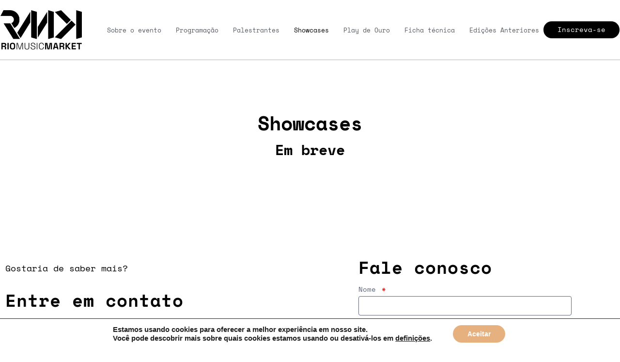

--- FILE ---
content_type: text/html; charset=UTF-8
request_url: https://riomusicmarket.com.br/showcases/
body_size: 28285
content:
<!doctype html><html lang="pt-BR"><head><meta charset="UTF-8"><meta name="viewport" content="width=device-width, initial-scale=1"><link rel="profile" href="https://gmpg.org/xfn/11"><meta name='robots' content='index, follow, max-image-preview:large, max-snippet:-1, max-video-preview:-1' /><style>img:is([sizes="auto" i], [sizes^="auto," i]) { contain-intrinsic-size: 3000px 1500px }</style><title>Show Cases | Rio Music Market</title><link rel="canonical" href="https://riomusicmarket.com.br/showcases/" /><meta property="og:locale" content="pt_BR" /><meta property="og:type" content="article" /><meta property="og:title" content="Show Cases | Rio Music Market" /><meta property="og:description" content="Showcases Em breve Showcases Saiu a lista de showcases do RMK2021! As apresentações acontecem nos dias 6 a 9 de dezembro a partir das 20h Segunda &#8211; 06/12 &#8211; 20h Homenagem a Sivuca Com Claudia Castelo Branco (direção musical e arranjos). Participações Especiais: Mariana Aydar e Pedro Miranda Compre seu ingresso Terça &#8211; 07/12 &#8211; 20h [&hellip;]" /><meta property="og:url" content="https://riomusicmarket.com.br/showcases/" /><meta property="og:site_name" content="Rio Music Market" /><meta property="article:modified_time" content="2022-12-06T13:00:26+00:00" /><meta property="og:image" content="https://riomusicmarket.com.br/wp-content/uploads/2018/09/logo-rmk.png" /><meta name="twitter:card" content="summary_large_image" /><meta name="twitter:label1" content="Est. tempo de leitura" /><meta name="twitter:data1" content="2 minutos" /> <script type="application/ld+json" class="yoast-schema-graph">{"@context":"https://schema.org","@graph":[{"@type":"WebPage","@id":"https://riomusicmarket.com.br/showcases/","url":"https://riomusicmarket.com.br/showcases/","name":"Show Cases | Rio Music Market","isPartOf":{"@id":"https://riomusicmarket.com.br/#website"},"primaryImageOfPage":{"@id":"https://riomusicmarket.com.br/showcases/#primaryimage"},"image":{"@id":"https://riomusicmarket.com.br/showcases/#primaryimage"},"thumbnailUrl":"https://riomusicmarket.com.br/wp-content/uploads/2018/09/logo-rmk.png","datePublished":"2021-11-06T00:48:53+00:00","dateModified":"2022-12-06T13:00:26+00:00","breadcrumb":{"@id":"https://riomusicmarket.com.br/showcases/#breadcrumb"},"inLanguage":"pt-BR","potentialAction":[{"@type":"ReadAction","target":["https://riomusicmarket.com.br/showcases/"]}]},{"@type":"ImageObject","inLanguage":"pt-BR","@id":"https://riomusicmarket.com.br/showcases/#primaryimage","url":"https://riomusicmarket.com.br/wp-content/uploads/2018/09/logo-rmk.png","contentUrl":"https://riomusicmarket.com.br/wp-content/uploads/2018/09/logo-rmk.png","width":300,"height":145},{"@type":"BreadcrumbList","@id":"https://riomusicmarket.com.br/showcases/#breadcrumb","itemListElement":[{"@type":"ListItem","position":1,"name":"Início","item":"https://riomusicmarket.com.br/"},{"@type":"ListItem","position":2,"name":"Showcases"}]},{"@type":"WebSite","@id":"https://riomusicmarket.com.br/#website","url":"https://riomusicmarket.com.br/","name":"Rio Music Market","description":"","potentialAction":[{"@type":"SearchAction","target":{"@type":"EntryPoint","urlTemplate":"https://riomusicmarket.com.br/?s={search_term_string}"},"query-input":{"@type":"PropertyValueSpecification","valueRequired":true,"valueName":"search_term_string"}}],"inLanguage":"pt-BR"}]}</script> <link rel="alternate" type="application/rss+xml" title="Feed para Rio Music Market &raquo;" href="https://riomusicmarket.com.br/feed/" /><link rel="alternate" type="application/rss+xml" title="Feed de comentários para Rio Music Market &raquo;" href="https://riomusicmarket.com.br/comments/feed/" /><style id='global-styles-inline-css'>:root{--wp--preset--aspect-ratio--square: 1;--wp--preset--aspect-ratio--4-3: 4/3;--wp--preset--aspect-ratio--3-4: 3/4;--wp--preset--aspect-ratio--3-2: 3/2;--wp--preset--aspect-ratio--2-3: 2/3;--wp--preset--aspect-ratio--16-9: 16/9;--wp--preset--aspect-ratio--9-16: 9/16;--wp--preset--color--black: #000000;--wp--preset--color--cyan-bluish-gray: #abb8c3;--wp--preset--color--white: #ffffff;--wp--preset--color--pale-pink: #f78da7;--wp--preset--color--vivid-red: #cf2e2e;--wp--preset--color--luminous-vivid-orange: #ff6900;--wp--preset--color--luminous-vivid-amber: #fcb900;--wp--preset--color--light-green-cyan: #7bdcb5;--wp--preset--color--vivid-green-cyan: #00d084;--wp--preset--color--pale-cyan-blue: #8ed1fc;--wp--preset--color--vivid-cyan-blue: #0693e3;--wp--preset--color--vivid-purple: #9b51e0;--wp--preset--gradient--vivid-cyan-blue-to-vivid-purple: linear-gradient(135deg,rgba(6,147,227,1) 0%,rgb(155,81,224) 100%);--wp--preset--gradient--light-green-cyan-to-vivid-green-cyan: linear-gradient(135deg,rgb(122,220,180) 0%,rgb(0,208,130) 100%);--wp--preset--gradient--luminous-vivid-amber-to-luminous-vivid-orange: linear-gradient(135deg,rgba(252,185,0,1) 0%,rgba(255,105,0,1) 100%);--wp--preset--gradient--luminous-vivid-orange-to-vivid-red: linear-gradient(135deg,rgba(255,105,0,1) 0%,rgb(207,46,46) 100%);--wp--preset--gradient--very-light-gray-to-cyan-bluish-gray: linear-gradient(135deg,rgb(238,238,238) 0%,rgb(169,184,195) 100%);--wp--preset--gradient--cool-to-warm-spectrum: linear-gradient(135deg,rgb(74,234,220) 0%,rgb(151,120,209) 20%,rgb(207,42,186) 40%,rgb(238,44,130) 60%,rgb(251,105,98) 80%,rgb(254,248,76) 100%);--wp--preset--gradient--blush-light-purple: linear-gradient(135deg,rgb(255,206,236) 0%,rgb(152,150,240) 100%);--wp--preset--gradient--blush-bordeaux: linear-gradient(135deg,rgb(254,205,165) 0%,rgb(254,45,45) 50%,rgb(107,0,62) 100%);--wp--preset--gradient--luminous-dusk: linear-gradient(135deg,rgb(255,203,112) 0%,rgb(199,81,192) 50%,rgb(65,88,208) 100%);--wp--preset--gradient--pale-ocean: linear-gradient(135deg,rgb(255,245,203) 0%,rgb(182,227,212) 50%,rgb(51,167,181) 100%);--wp--preset--gradient--electric-grass: linear-gradient(135deg,rgb(202,248,128) 0%,rgb(113,206,126) 100%);--wp--preset--gradient--midnight: linear-gradient(135deg,rgb(2,3,129) 0%,rgb(40,116,252) 100%);--wp--preset--font-size--small: 13px;--wp--preset--font-size--medium: 20px;--wp--preset--font-size--large: 36px;--wp--preset--font-size--x-large: 42px;--wp--preset--spacing--20: 0.44rem;--wp--preset--spacing--30: 0.67rem;--wp--preset--spacing--40: 1rem;--wp--preset--spacing--50: 1.5rem;--wp--preset--spacing--60: 2.25rem;--wp--preset--spacing--70: 3.38rem;--wp--preset--spacing--80: 5.06rem;--wp--preset--shadow--natural: 6px 6px 9px rgba(0, 0, 0, 0.2);--wp--preset--shadow--deep: 12px 12px 50px rgba(0, 0, 0, 0.4);--wp--preset--shadow--sharp: 6px 6px 0px rgba(0, 0, 0, 0.2);--wp--preset--shadow--outlined: 6px 6px 0px -3px rgba(255, 255, 255, 1), 6px 6px rgba(0, 0, 0, 1);--wp--preset--shadow--crisp: 6px 6px 0px rgba(0, 0, 0, 1);}:root { --wp--style--global--content-size: 800px;--wp--style--global--wide-size: 1200px; }:where(body) { margin: 0; }.wp-site-blocks > .alignleft { float: left; margin-right: 2em; }.wp-site-blocks > .alignright { float: right; margin-left: 2em; }.wp-site-blocks > .aligncenter { justify-content: center; margin-left: auto; margin-right: auto; }:where(.wp-site-blocks) > * { margin-block-start: 24px; margin-block-end: 0; }:where(.wp-site-blocks) > :first-child { margin-block-start: 0; }:where(.wp-site-blocks) > :last-child { margin-block-end: 0; }:root { --wp--style--block-gap: 24px; }:root :where(.is-layout-flow) > :first-child{margin-block-start: 0;}:root :where(.is-layout-flow) > :last-child{margin-block-end: 0;}:root :where(.is-layout-flow) > *{margin-block-start: 24px;margin-block-end: 0;}:root :where(.is-layout-constrained) > :first-child{margin-block-start: 0;}:root :where(.is-layout-constrained) > :last-child{margin-block-end: 0;}:root :where(.is-layout-constrained) > *{margin-block-start: 24px;margin-block-end: 0;}:root :where(.is-layout-flex){gap: 24px;}:root :where(.is-layout-grid){gap: 24px;}.is-layout-flow > .alignleft{float: left;margin-inline-start: 0;margin-inline-end: 2em;}.is-layout-flow > .alignright{float: right;margin-inline-start: 2em;margin-inline-end: 0;}.is-layout-flow > .aligncenter{margin-left: auto !important;margin-right: auto !important;}.is-layout-constrained > .alignleft{float: left;margin-inline-start: 0;margin-inline-end: 2em;}.is-layout-constrained > .alignright{float: right;margin-inline-start: 2em;margin-inline-end: 0;}.is-layout-constrained > .aligncenter{margin-left: auto !important;margin-right: auto !important;}.is-layout-constrained > :where(:not(.alignleft):not(.alignright):not(.alignfull)){max-width: var(--wp--style--global--content-size);margin-left: auto !important;margin-right: auto !important;}.is-layout-constrained > .alignwide{max-width: var(--wp--style--global--wide-size);}body .is-layout-flex{display: flex;}.is-layout-flex{flex-wrap: wrap;align-items: center;}.is-layout-flex > :is(*, div){margin: 0;}body .is-layout-grid{display: grid;}.is-layout-grid > :is(*, div){margin: 0;}body{padding-top: 0px;padding-right: 0px;padding-bottom: 0px;padding-left: 0px;}a:where(:not(.wp-element-button)){text-decoration: underline;}:root :where(.wp-element-button, .wp-block-button__link){background-color: #32373c;border-width: 0;color: #fff;font-family: inherit;font-size: inherit;line-height: inherit;padding: calc(0.667em + 2px) calc(1.333em + 2px);text-decoration: none;}.has-black-color{color: var(--wp--preset--color--black) !important;}.has-cyan-bluish-gray-color{color: var(--wp--preset--color--cyan-bluish-gray) !important;}.has-white-color{color: var(--wp--preset--color--white) !important;}.has-pale-pink-color{color: var(--wp--preset--color--pale-pink) !important;}.has-vivid-red-color{color: var(--wp--preset--color--vivid-red) !important;}.has-luminous-vivid-orange-color{color: var(--wp--preset--color--luminous-vivid-orange) !important;}.has-luminous-vivid-amber-color{color: var(--wp--preset--color--luminous-vivid-amber) !important;}.has-light-green-cyan-color{color: var(--wp--preset--color--light-green-cyan) !important;}.has-vivid-green-cyan-color{color: var(--wp--preset--color--vivid-green-cyan) !important;}.has-pale-cyan-blue-color{color: var(--wp--preset--color--pale-cyan-blue) !important;}.has-vivid-cyan-blue-color{color: var(--wp--preset--color--vivid-cyan-blue) !important;}.has-vivid-purple-color{color: var(--wp--preset--color--vivid-purple) !important;}.has-black-background-color{background-color: var(--wp--preset--color--black) !important;}.has-cyan-bluish-gray-background-color{background-color: var(--wp--preset--color--cyan-bluish-gray) !important;}.has-white-background-color{background-color: var(--wp--preset--color--white) !important;}.has-pale-pink-background-color{background-color: var(--wp--preset--color--pale-pink) !important;}.has-vivid-red-background-color{background-color: var(--wp--preset--color--vivid-red) !important;}.has-luminous-vivid-orange-background-color{background-color: var(--wp--preset--color--luminous-vivid-orange) !important;}.has-luminous-vivid-amber-background-color{background-color: var(--wp--preset--color--luminous-vivid-amber) !important;}.has-light-green-cyan-background-color{background-color: var(--wp--preset--color--light-green-cyan) !important;}.has-vivid-green-cyan-background-color{background-color: var(--wp--preset--color--vivid-green-cyan) !important;}.has-pale-cyan-blue-background-color{background-color: var(--wp--preset--color--pale-cyan-blue) !important;}.has-vivid-cyan-blue-background-color{background-color: var(--wp--preset--color--vivid-cyan-blue) !important;}.has-vivid-purple-background-color{background-color: var(--wp--preset--color--vivid-purple) !important;}.has-black-border-color{border-color: var(--wp--preset--color--black) !important;}.has-cyan-bluish-gray-border-color{border-color: var(--wp--preset--color--cyan-bluish-gray) !important;}.has-white-border-color{border-color: var(--wp--preset--color--white) !important;}.has-pale-pink-border-color{border-color: var(--wp--preset--color--pale-pink) !important;}.has-vivid-red-border-color{border-color: var(--wp--preset--color--vivid-red) !important;}.has-luminous-vivid-orange-border-color{border-color: var(--wp--preset--color--luminous-vivid-orange) !important;}.has-luminous-vivid-amber-border-color{border-color: var(--wp--preset--color--luminous-vivid-amber) !important;}.has-light-green-cyan-border-color{border-color: var(--wp--preset--color--light-green-cyan) !important;}.has-vivid-green-cyan-border-color{border-color: var(--wp--preset--color--vivid-green-cyan) !important;}.has-pale-cyan-blue-border-color{border-color: var(--wp--preset--color--pale-cyan-blue) !important;}.has-vivid-cyan-blue-border-color{border-color: var(--wp--preset--color--vivid-cyan-blue) !important;}.has-vivid-purple-border-color{border-color: var(--wp--preset--color--vivid-purple) !important;}.has-vivid-cyan-blue-to-vivid-purple-gradient-background{background: var(--wp--preset--gradient--vivid-cyan-blue-to-vivid-purple) !important;}.has-light-green-cyan-to-vivid-green-cyan-gradient-background{background: var(--wp--preset--gradient--light-green-cyan-to-vivid-green-cyan) !important;}.has-luminous-vivid-amber-to-luminous-vivid-orange-gradient-background{background: var(--wp--preset--gradient--luminous-vivid-amber-to-luminous-vivid-orange) !important;}.has-luminous-vivid-orange-to-vivid-red-gradient-background{background: var(--wp--preset--gradient--luminous-vivid-orange-to-vivid-red) !important;}.has-very-light-gray-to-cyan-bluish-gray-gradient-background{background: var(--wp--preset--gradient--very-light-gray-to-cyan-bluish-gray) !important;}.has-cool-to-warm-spectrum-gradient-background{background: var(--wp--preset--gradient--cool-to-warm-spectrum) !important;}.has-blush-light-purple-gradient-background{background: var(--wp--preset--gradient--blush-light-purple) !important;}.has-blush-bordeaux-gradient-background{background: var(--wp--preset--gradient--blush-bordeaux) !important;}.has-luminous-dusk-gradient-background{background: var(--wp--preset--gradient--luminous-dusk) !important;}.has-pale-ocean-gradient-background{background: var(--wp--preset--gradient--pale-ocean) !important;}.has-electric-grass-gradient-background{background: var(--wp--preset--gradient--electric-grass) !important;}.has-midnight-gradient-background{background: var(--wp--preset--gradient--midnight) !important;}.has-small-font-size{font-size: var(--wp--preset--font-size--small) !important;}.has-medium-font-size{font-size: var(--wp--preset--font-size--medium) !important;}.has-large-font-size{font-size: var(--wp--preset--font-size--large) !important;}.has-x-large-font-size{font-size: var(--wp--preset--font-size--x-large) !important;}
:root :where(.wp-block-pullquote){font-size: 1.5em;line-height: 1.6;}</style><link rel='stylesheet' id='hello-elementor-css' href='https://riomusicmarket.com.br/wp-content/themes/hello-elementor/assets/css/reset.css' media='all' /><link rel='stylesheet' id='hello-elementor-theme-style-css' href='https://riomusicmarket.com.br/wp-content/themes/hello-elementor/assets/css/theme.css' media='all' /><link rel='stylesheet' id='hello-elementor-header-footer-css' href='https://riomusicmarket.com.br/wp-content/themes/hello-elementor/assets/css/header-footer.css' media='all' /><link rel='stylesheet' id='elementor-frontend-css' href='https://riomusicmarket.com.br/wp-content/plugins/elementor/assets/css/frontend.min.css' media='all' /><link rel='stylesheet' id='widget-image-css' href='https://riomusicmarket.com.br/wp-content/plugins/elementor/assets/css/widget-image.min.css' media='all' /><link rel='stylesheet' id='widget-nav-menu-css' href='https://riomusicmarket.com.br/wp-content/plugins/elementor-pro/assets/css/widget-nav-menu.min.css' media='all' /><link rel='stylesheet' id='e-animation-grow-css' href='https://riomusicmarket.com.br/wp-content/plugins/elementor/assets/lib/animations/styles/e-animation-grow.min.css' media='all' /><link rel='stylesheet' id='e-animation-bounceIn-css' href='https://riomusicmarket.com.br/wp-content/plugins/elementor/assets/lib/animations/styles/bounceIn.min.css' media='all' /><link rel='stylesheet' id='e-sticky-css' href='https://riomusicmarket.com.br/wp-content/plugins/elementor-pro/assets/css/modules/sticky.min.css' media='all' /><link rel='stylesheet' id='widget-heading-css' href='https://riomusicmarket.com.br/wp-content/plugins/elementor/assets/css/widget-heading.min.css' media='all' /><link rel='stylesheet' id='widget-icon-list-css' href='https://riomusicmarket.com.br/wp-content/plugins/elementor/assets/css/widget-icon-list.min.css' media='all' /><link rel='stylesheet' id='e-animation-fadeInLeft-css' href='https://riomusicmarket.com.br/wp-content/plugins/elementor/assets/lib/animations/styles/fadeInLeft.min.css' media='all' /><link rel='stylesheet' id='widget-form-css' href='https://riomusicmarket.com.br/wp-content/plugins/elementor-pro/assets/css/widget-form.min.css' media='all' /><link rel='stylesheet' id='e-animation-fadeInRight-css' href='https://riomusicmarket.com.br/wp-content/plugins/elementor/assets/lib/animations/styles/fadeInRight.min.css' media='all' /><link rel='stylesheet' id='widget-social-icons-css' href='https://riomusicmarket.com.br/wp-content/plugins/elementor/assets/css/widget-social-icons.min.css' media='all' /><link rel='stylesheet' id='e-apple-webkit-css' href='https://riomusicmarket.com.br/wp-content/plugins/elementor/assets/css/conditionals/apple-webkit.min.css' media='all' /><link rel='stylesheet' id='e-popup-css' href='https://riomusicmarket.com.br/wp-content/plugins/elementor-pro/assets/css/conditionals/popup.min.css' media='all' /><link rel='stylesheet' id='elementor-icons-css' href='https://riomusicmarket.com.br/wp-content/plugins/elementor/assets/lib/eicons/css/elementor-icons.min.css' media='all' /><link rel='stylesheet' id='elementor-post-80-css' href='https://riomusicmarket.com.br/wp-content/uploads/elementor/css/post-80.css' media='all' /><link rel='stylesheet' id='font-awesome-5-all-css' href='https://riomusicmarket.com.br/wp-content/plugins/elementor/assets/lib/font-awesome/css/all.min.css' media='all' /><link rel='stylesheet' id='font-awesome-4-shim-css' href='https://riomusicmarket.com.br/wp-content/plugins/elementor/assets/lib/font-awesome/css/v4-shims.min.css' media='all' /><link rel='stylesheet' id='e-animation-fadeInDown-css' href='https://riomusicmarket.com.br/wp-content/plugins/elementor/assets/lib/animations/styles/fadeInDown.min.css' media='all' /><link rel='stylesheet' id='e-animation-fadeInUp-css' href='https://riomusicmarket.com.br/wp-content/plugins/elementor/assets/lib/animations/styles/fadeInUp.min.css' media='all' /><link rel='stylesheet' id='elementor-post-383-css' href='https://riomusicmarket.com.br/wp-content/uploads/elementor/css/post-383.css' media='all' /><link rel='stylesheet' id='elementor-post-42-css' href='https://riomusicmarket.com.br/wp-content/uploads/elementor/css/post-42.css' media='all' /><link rel='stylesheet' id='elementor-post-50-css' href='https://riomusicmarket.com.br/wp-content/uploads/elementor/css/post-50.css' media='all' /><link rel='stylesheet' id='elementor-post-746-css' href='https://riomusicmarket.com.br/wp-content/uploads/elementor/css/post-746.css' media='all' /><link rel='stylesheet' id='elementor-post-737-css' href='https://riomusicmarket.com.br/wp-content/uploads/elementor/css/post-737.css' media='all' /><link rel='stylesheet' id='elementor-post-733-css' href='https://riomusicmarket.com.br/wp-content/uploads/elementor/css/post-733.css' media='all' /><link rel='stylesheet' id='moove_gdpr_frontend-css' href='https://riomusicmarket.com.br/wp-content/plugins/gdpr-cookie-compliance/dist/styles/gdpr-main.css' media='all' /><style id='moove_gdpr_frontend-inline-css'>#moove_gdpr_cookie_modal,#moove_gdpr_cookie_info_bar,.gdpr_cookie_settings_shortcode_content{font-family:&#039;Nunito&#039;,sans-serif}#moove_gdpr_save_popup_settings_button{background-color:#373737;color:#fff}#moove_gdpr_save_popup_settings_button:hover{background-color:#000}#moove_gdpr_cookie_info_bar .moove-gdpr-info-bar-container .moove-gdpr-info-bar-content a.mgbutton,#moove_gdpr_cookie_info_bar .moove-gdpr-info-bar-container .moove-gdpr-info-bar-content button.mgbutton{background-color:#e7b17f}#moove_gdpr_cookie_modal .moove-gdpr-modal-content .moove-gdpr-modal-footer-content .moove-gdpr-button-holder a.mgbutton,#moove_gdpr_cookie_modal .moove-gdpr-modal-content .moove-gdpr-modal-footer-content .moove-gdpr-button-holder button.mgbutton,.gdpr_cookie_settings_shortcode_content .gdpr-shr-button.button-green{background-color:#e7b17f;border-color:#e7b17f}#moove_gdpr_cookie_modal .moove-gdpr-modal-content .moove-gdpr-modal-footer-content .moove-gdpr-button-holder a.mgbutton:hover,#moove_gdpr_cookie_modal .moove-gdpr-modal-content .moove-gdpr-modal-footer-content .moove-gdpr-button-holder button.mgbutton:hover,.gdpr_cookie_settings_shortcode_content .gdpr-shr-button.button-green:hover{background-color:#fff;color:#e7b17f}#moove_gdpr_cookie_modal .moove-gdpr-modal-content .moove-gdpr-modal-close i,#moove_gdpr_cookie_modal .moove-gdpr-modal-content .moove-gdpr-modal-close span.gdpr-icon{background-color:#e7b17f;border:1px solid #e7b17f}#moove_gdpr_cookie_info_bar span.moove-gdpr-infobar-allow-all.focus-g,#moove_gdpr_cookie_info_bar span.moove-gdpr-infobar-allow-all:focus,#moove_gdpr_cookie_info_bar button.moove-gdpr-infobar-allow-all.focus-g,#moove_gdpr_cookie_info_bar button.moove-gdpr-infobar-allow-all:focus,#moove_gdpr_cookie_info_bar span.moove-gdpr-infobar-reject-btn.focus-g,#moove_gdpr_cookie_info_bar span.moove-gdpr-infobar-reject-btn:focus,#moove_gdpr_cookie_info_bar button.moove-gdpr-infobar-reject-btn.focus-g,#moove_gdpr_cookie_info_bar button.moove-gdpr-infobar-reject-btn:focus,#moove_gdpr_cookie_info_bar span.change-settings-button.focus-g,#moove_gdpr_cookie_info_bar span.change-settings-button:focus,#moove_gdpr_cookie_info_bar button.change-settings-button.focus-g,#moove_gdpr_cookie_info_bar button.change-settings-button:focus{-webkit-box-shadow:0 0 1px 3px #e7b17f;-moz-box-shadow:0 0 1px 3px #e7b17f;box-shadow:0 0 1px 3px #e7b17f}#moove_gdpr_cookie_modal .moove-gdpr-modal-content .moove-gdpr-modal-close i:hover,#moove_gdpr_cookie_modal .moove-gdpr-modal-content .moove-gdpr-modal-close span.gdpr-icon:hover,#moove_gdpr_cookie_info_bar span[data-href]>u.change-settings-button{color:#e7b17f}#moove_gdpr_cookie_modal .moove-gdpr-modal-content .moove-gdpr-modal-left-content #moove-gdpr-menu li.menu-item-selected a span.gdpr-icon,#moove_gdpr_cookie_modal .moove-gdpr-modal-content .moove-gdpr-modal-left-content #moove-gdpr-menu li.menu-item-selected button span.gdpr-icon{color:inherit}#moove_gdpr_cookie_modal .moove-gdpr-modal-content .moove-gdpr-modal-left-content #moove-gdpr-menu li a span.gdpr-icon,#moove_gdpr_cookie_modal .moove-gdpr-modal-content .moove-gdpr-modal-left-content #moove-gdpr-menu li button span.gdpr-icon{color:inherit}#moove_gdpr_cookie_modal .gdpr-acc-link{line-height:0;font-size:0;color:transparent;position:absolute}#moove_gdpr_cookie_modal .moove-gdpr-modal-content .moove-gdpr-modal-close:hover i,#moove_gdpr_cookie_modal .moove-gdpr-modal-content .moove-gdpr-modal-left-content #moove-gdpr-menu li a,#moove_gdpr_cookie_modal .moove-gdpr-modal-content .moove-gdpr-modal-left-content #moove-gdpr-menu li button,#moove_gdpr_cookie_modal .moove-gdpr-modal-content .moove-gdpr-modal-left-content #moove-gdpr-menu li button i,#moove_gdpr_cookie_modal .moove-gdpr-modal-content .moove-gdpr-modal-left-content #moove-gdpr-menu li a i,#moove_gdpr_cookie_modal .moove-gdpr-modal-content .moove-gdpr-tab-main .moove-gdpr-tab-main-content a:hover,#moove_gdpr_cookie_info_bar.moove-gdpr-dark-scheme .moove-gdpr-info-bar-container .moove-gdpr-info-bar-content a.mgbutton:hover,#moove_gdpr_cookie_info_bar.moove-gdpr-dark-scheme .moove-gdpr-info-bar-container .moove-gdpr-info-bar-content button.mgbutton:hover,#moove_gdpr_cookie_info_bar.moove-gdpr-dark-scheme .moove-gdpr-info-bar-container .moove-gdpr-info-bar-content a:hover,#moove_gdpr_cookie_info_bar.moove-gdpr-dark-scheme .moove-gdpr-info-bar-container .moove-gdpr-info-bar-content button:hover,#moove_gdpr_cookie_info_bar.moove-gdpr-dark-scheme .moove-gdpr-info-bar-container .moove-gdpr-info-bar-content span.change-settings-button:hover,#moove_gdpr_cookie_info_bar.moove-gdpr-dark-scheme .moove-gdpr-info-bar-container .moove-gdpr-info-bar-content button.change-settings-button:hover,#moove_gdpr_cookie_info_bar.moove-gdpr-dark-scheme .moove-gdpr-info-bar-container .moove-gdpr-info-bar-content u.change-settings-button:hover,#moove_gdpr_cookie_info_bar span[data-href]>u.change-settings-button,#moove_gdpr_cookie_info_bar.moove-gdpr-dark-scheme .moove-gdpr-info-bar-container .moove-gdpr-info-bar-content a.mgbutton.focus-g,#moove_gdpr_cookie_info_bar.moove-gdpr-dark-scheme .moove-gdpr-info-bar-container .moove-gdpr-info-bar-content button.mgbutton.focus-g,#moove_gdpr_cookie_info_bar.moove-gdpr-dark-scheme .moove-gdpr-info-bar-container .moove-gdpr-info-bar-content a.focus-g,#moove_gdpr_cookie_info_bar.moove-gdpr-dark-scheme .moove-gdpr-info-bar-container .moove-gdpr-info-bar-content button.focus-g,#moove_gdpr_cookie_info_bar.moove-gdpr-dark-scheme .moove-gdpr-info-bar-container .moove-gdpr-info-bar-content a.mgbutton:focus,#moove_gdpr_cookie_info_bar.moove-gdpr-dark-scheme .moove-gdpr-info-bar-container .moove-gdpr-info-bar-content button.mgbutton:focus,#moove_gdpr_cookie_info_bar.moove-gdpr-dark-scheme .moove-gdpr-info-bar-container .moove-gdpr-info-bar-content a:focus,#moove_gdpr_cookie_info_bar.moove-gdpr-dark-scheme .moove-gdpr-info-bar-container .moove-gdpr-info-bar-content button:focus,#moove_gdpr_cookie_info_bar.moove-gdpr-dark-scheme .moove-gdpr-info-bar-container .moove-gdpr-info-bar-content span.change-settings-button.focus-g,span.change-settings-button:focus,button.change-settings-button.focus-g,button.change-settings-button:focus,#moove_gdpr_cookie_info_bar.moove-gdpr-dark-scheme .moove-gdpr-info-bar-container .moove-gdpr-info-bar-content u.change-settings-button.focus-g,#moove_gdpr_cookie_info_bar.moove-gdpr-dark-scheme .moove-gdpr-info-bar-container .moove-gdpr-info-bar-content u.change-settings-button:focus{color:#e7b17f}#moove_gdpr_cookie_modal .moove-gdpr-branding.focus-g span,#moove_gdpr_cookie_modal .moove-gdpr-modal-content .moove-gdpr-tab-main a.focus-g,#moove_gdpr_cookie_modal .moove-gdpr-modal-content .moove-gdpr-tab-main .gdpr-cd-details-toggle.focus-g{color:#e7b17f}#moove_gdpr_cookie_modal.gdpr_lightbox-hide{display:none}</style><link rel='stylesheet' id='elementor-gf-local-spacemono-css' href='https://riomusicmarket.com.br/wp-content/uploads/elementor/google-fonts/css/spacemono.css' media='all' /><link rel='stylesheet' id='elementor-gf-local-spacegrotesk-css' href='https://riomusicmarket.com.br/wp-content/uploads/elementor/google-fonts/css/spacegrotesk.css' media='all' /><link rel='stylesheet' id='elementor-icons-shared-0-css' href='https://riomusicmarket.com.br/wp-content/plugins/elementor/assets/lib/font-awesome/css/fontawesome.min.css' media='all' /><link rel='stylesheet' id='elementor-icons-fa-solid-css' href='https://riomusicmarket.com.br/wp-content/plugins/elementor/assets/lib/font-awesome/css/solid.min.css' media='all' /><link rel='stylesheet' id='elementor-icons-fa-regular-css' href='https://riomusicmarket.com.br/wp-content/plugins/elementor/assets/lib/font-awesome/css/regular.min.css' media='all' /><link rel='stylesheet' id='elementor-icons-fa-brands-css' href='https://riomusicmarket.com.br/wp-content/plugins/elementor/assets/lib/font-awesome/css/brands.min.css' media='all' /> <script src="https://riomusicmarket.com.br/wp-includes/js/jquery/jquery.min.js" id="jquery-core-js"></script> <script src="https://riomusicmarket.com.br/wp-includes/js/jquery/jquery-migrate.min.js" id="jquery-migrate-js"></script> <script src="https://riomusicmarket.com.br/wp-content/plugins/elementor/assets/lib/font-awesome/js/v4-shims.min.js" id="font-awesome-4-shim-js"></script> <link rel="https://api.w.org/" href="https://riomusicmarket.com.br/wp-json/" /><link rel="alternate" title="JSON" type="application/json" href="https://riomusicmarket.com.br/wp-json/wp/v2/pages/383" /><link rel="EditURI" type="application/rsd+xml" title="RSD" href="https://riomusicmarket.com.br/xmlrpc.php?rsd" /><link rel='shortlink' href='https://riomusicmarket.com.br/?p=383' /><link rel="alternate" title="oEmbed (JSON)" type="application/json+oembed" href="https://riomusicmarket.com.br/wp-json/oembed/1.0/embed?url=https%3A%2F%2Friomusicmarket.com.br%2Fshowcases%2F" /><link rel="alternate" title="oEmbed (XML)" type="text/xml+oembed" href="https://riomusicmarket.com.br/wp-json/oembed/1.0/embed?url=https%3A%2F%2Friomusicmarket.com.br%2Fshowcases%2F&#038;format=xml" /><meta name="generator" content="Elementor 3.33.0; features: additional_custom_breakpoints; settings: css_print_method-external, google_font-enabled, font_display-auto">
 <script async src="https://www.googletagmanager.com/gtag/js?id=G-8SFYX3H05K"></script> <script>window.dataLayer = window.dataLayer || [];
  function gtag(){dataLayer.push(arguments);}
  gtag('js', new Date());

  gtag('config', 'G-8SFYX3H05K');</script> <style>.e-con.e-parent:nth-of-type(n+4):not(.e-lazyloaded):not(.e-no-lazyload),
				.e-con.e-parent:nth-of-type(n+4):not(.e-lazyloaded):not(.e-no-lazyload) * {
					background-image: none !important;
				}
				@media screen and (max-height: 1024px) {
					.e-con.e-parent:nth-of-type(n+3):not(.e-lazyloaded):not(.e-no-lazyload),
					.e-con.e-parent:nth-of-type(n+3):not(.e-lazyloaded):not(.e-no-lazyload) * {
						background-image: none !important;
					}
				}
				@media screen and (max-height: 640px) {
					.e-con.e-parent:nth-of-type(n+2):not(.e-lazyloaded):not(.e-no-lazyload),
					.e-con.e-parent:nth-of-type(n+2):not(.e-lazyloaded):not(.e-no-lazyload) * {
						background-image: none !important;
					}
				}</style><link rel="icon" href="https://riomusicmarket.com.br/wp-content/uploads/2022/11/cropped-favicon-32x32.jpg" sizes="32x32" /><link rel="icon" href="https://riomusicmarket.com.br/wp-content/uploads/2022/11/cropped-favicon-192x192.jpg" sizes="192x192" /><link rel="apple-touch-icon" href="https://riomusicmarket.com.br/wp-content/uploads/2022/11/cropped-favicon-180x180.jpg" /><meta name="msapplication-TileImage" content="https://riomusicmarket.com.br/wp-content/uploads/2022/11/cropped-favicon-270x270.jpg" /></head><body class="wp-singular page-template page-template-elementor_header_footer page page-id-383 wp-embed-responsive wp-theme-hello-elementor hello-elementor-default elementor-default elementor-template-full-width elementor-kit-80 elementor-page elementor-page-383"><a class="skip-link screen-reader-text" href="#content">Ir para o conteúdo</a><header data-elementor-type="header" data-elementor-id="42" class="elementor elementor-42 elementor-location-header" data-elementor-post-type="elementor_library"><section class="elementor-section elementor-top-section elementor-element elementor-element-2421f007 elementor-section-content-middle elementor-section-height-min-height elementor-section-boxed elementor-section-height-default elementor-section-items-middle" data-id="2421f007" data-element_type="section" data-settings="{&quot;background_background&quot;:&quot;classic&quot;,&quot;sticky&quot;:&quot;top&quot;,&quot;sticky_on&quot;:[&quot;desktop&quot;,&quot;tablet&quot;,&quot;mobile&quot;],&quot;sticky_offset&quot;:0,&quot;sticky_effects_offset&quot;:0,&quot;sticky_anchor_link_offset&quot;:0}"><div class="elementor-container elementor-column-gap-no"><div class="elementor-column elementor-col-25 elementor-top-column elementor-element elementor-element-65555ea6" data-id="65555ea6" data-element_type="column"><div class="elementor-widget-wrap elementor-element-populated"><div class="elementor-element elementor-element-3f46f2f elementor-widget elementor-widget-image" data-id="3f46f2f" data-element_type="widget" data-widget_type="image.default"><div class="elementor-widget-container">
<a href="https://riomusicmarket.com.br">
<img width="300" height="145" src="https://riomusicmarket.com.br/wp-content/uploads/2018/09/rio-music-market-logo.png" class="attachment-full size-full wp-image-1036" alt="" />								</a></div></div></div></div><div class="elementor-column elementor-col-50 elementor-top-column elementor-element elementor-element-733899fa" data-id="733899fa" data-element_type="column"><div class="elementor-widget-wrap elementor-element-populated"><div class="elementor-element elementor-element-5a8249d7 elementor-nav-menu__align-end elementor-nav-menu--stretch elementor-nav-menu--dropdown-tablet elementor-nav-menu__text-align-aside elementor-nav-menu--toggle elementor-nav-menu--burger elementor-widget elementor-widget-nav-menu" data-id="5a8249d7" data-element_type="widget" data-settings="{&quot;full_width&quot;:&quot;stretch&quot;,&quot;layout&quot;:&quot;horizontal&quot;,&quot;submenu_icon&quot;:{&quot;value&quot;:&quot;&lt;i class=\&quot;fas fa-caret-down\&quot; aria-hidden=\&quot;true\&quot;&gt;&lt;\/i&gt;&quot;,&quot;library&quot;:&quot;fa-solid&quot;},&quot;toggle&quot;:&quot;burger&quot;}" data-widget_type="nav-menu.default"><div class="elementor-widget-container"><nav aria-label="Menu" class="elementor-nav-menu--main elementor-nav-menu__container elementor-nav-menu--layout-horizontal e--pointer-none"><ul id="menu-1-5a8249d7" class="elementor-nav-menu"><li class="menu-item menu-item-type-post_type menu-item-object-page menu-item-382"><a href="https://riomusicmarket.com.br/sobre-o-evento/" class="elementor-item">Sobre o evento</a></li><li class="menu-item menu-item-type-post_type menu-item-object-page menu-item-381"><a href="https://riomusicmarket.com.br/programacao/" class="elementor-item">Programação</a></li><li class="menu-item menu-item-type-post_type menu-item-object-page menu-item-380"><a href="https://riomusicmarket.com.br/palestrantes/" class="elementor-item">Palestrantes</a></li><li class="menu-item menu-item-type-post_type menu-item-object-page current-menu-item page_item page-item-383 current_page_item menu-item-391"><a href="https://riomusicmarket.com.br/showcases/" aria-current="page" class="elementor-item elementor-item-active">Showcases</a></li><li class="menu-item menu-item-type-custom menu-item-object-custom menu-item-161"><a href="/#play" class="elementor-item elementor-item-anchor">Play de Ouro</a></li><li class="menu-item menu-item-type-post_type menu-item-object-page menu-item-379"><a href="https://riomusicmarket.com.br/ficha-tecnica/" class="elementor-item">Ficha técnica</a></li><li class="menu-item menu-item-type-custom menu-item-object-custom menu-item-has-children menu-item-418"><a class="elementor-item">Edições Anteriores</a><ul class="sub-menu elementor-nav-menu--dropdown"><li class="menu-item menu-item-type-custom menu-item-object-custom menu-item-419"><a target="_blank" href="https://rmk2020.riomusicmarket.com.br/" class="elementor-sub-item">2020</a></li><li class="menu-item menu-item-type-custom menu-item-object-custom menu-item-948"><a target="_blank" href="https://rmk2021.riomusicmarket.com.br/" class="elementor-sub-item">2021</a></li></ul></li></ul></nav><div class="elementor-menu-toggle" role="button" tabindex="0" aria-label="Alternar menu" aria-expanded="false">
<i aria-hidden="true" role="presentation" class="elementor-menu-toggle__icon--open eicon-menu-bar"></i><i aria-hidden="true" role="presentation" class="elementor-menu-toggle__icon--close eicon-close"></i></div><nav class="elementor-nav-menu--dropdown elementor-nav-menu__container" aria-hidden="true"><ul id="menu-2-5a8249d7" class="elementor-nav-menu"><li class="menu-item menu-item-type-post_type menu-item-object-page menu-item-382"><a href="https://riomusicmarket.com.br/sobre-o-evento/" class="elementor-item" tabindex="-1">Sobre o evento</a></li><li class="menu-item menu-item-type-post_type menu-item-object-page menu-item-381"><a href="https://riomusicmarket.com.br/programacao/" class="elementor-item" tabindex="-1">Programação</a></li><li class="menu-item menu-item-type-post_type menu-item-object-page menu-item-380"><a href="https://riomusicmarket.com.br/palestrantes/" class="elementor-item" tabindex="-1">Palestrantes</a></li><li class="menu-item menu-item-type-post_type menu-item-object-page current-menu-item page_item page-item-383 current_page_item menu-item-391"><a href="https://riomusicmarket.com.br/showcases/" aria-current="page" class="elementor-item elementor-item-active" tabindex="-1">Showcases</a></li><li class="menu-item menu-item-type-custom menu-item-object-custom menu-item-161"><a href="/#play" class="elementor-item elementor-item-anchor" tabindex="-1">Play de Ouro</a></li><li class="menu-item menu-item-type-post_type menu-item-object-page menu-item-379"><a href="https://riomusicmarket.com.br/ficha-tecnica/" class="elementor-item" tabindex="-1">Ficha técnica</a></li><li class="menu-item menu-item-type-custom menu-item-object-custom menu-item-has-children menu-item-418"><a class="elementor-item" tabindex="-1">Edições Anteriores</a><ul class="sub-menu elementor-nav-menu--dropdown"><li class="menu-item menu-item-type-custom menu-item-object-custom menu-item-419"><a target="_blank" href="https://rmk2020.riomusicmarket.com.br/" class="elementor-sub-item" tabindex="-1">2020</a></li><li class="menu-item menu-item-type-custom menu-item-object-custom menu-item-948"><a target="_blank" href="https://rmk2021.riomusicmarket.com.br/" class="elementor-sub-item" tabindex="-1">2021</a></li></ul></li></ul></nav></div></div></div></div><div class="elementor-column elementor-col-25 elementor-top-column elementor-element elementor-element-7c84b7d6 elementor-invisible" data-id="7c84b7d6" data-element_type="column" data-settings="{&quot;animation&quot;:&quot;bounceIn&quot;}"><div class="elementor-widget-wrap elementor-element-populated"><div class="elementor-element elementor-element-d757a98 elementor-align-right elementor-widget elementor-widget-button" data-id="d757a98" data-element_type="widget" data-widget_type="button.default"><div class="elementor-widget-container"><div class="elementor-button-wrapper">
<a class="elementor-button elementor-button-link elementor-size-sm elementor-animation-grow" href="https://www.eventbrite.com/e/rio-music-market-10a-edicao-tickets-444107335997" target="_blank">
<span class="elementor-button-content-wrapper">
<span class="elementor-button-text">Inscreva-se</span>
</span>
</a></div></div></div></div></div></div></section></header><div data-elementor-type="wp-post" data-elementor-id="383" class="elementor elementor-383" data-elementor-post-type="page"><section class="elementor-section elementor-top-section elementor-element elementor-element-947dff2 elementor-section-boxed elementor-section-height-default elementor-section-height-default" data-id="947dff2" data-element_type="section"><div class="elementor-container elementor-column-gap-default"><div class="elementor-column elementor-col-100 elementor-top-column elementor-element elementor-element-b0e7294" data-id="b0e7294" data-element_type="column"><div class="elementor-widget-wrap elementor-element-populated"><div class="elementor-element elementor-element-ef93dbf elementor-widget elementor-widget-heading" data-id="ef93dbf" data-element_type="widget" data-widget_type="heading.default"><div class="elementor-widget-container"><h2 class="elementor-heading-title elementor-size-default">Showcases</h2></div></div><div class="elementor-element elementor-element-6b28359 elementor-widget elementor-widget-heading" data-id="6b28359" data-element_type="widget" data-widget_type="heading.default"><div class="elementor-widget-container"><h2 class="elementor-heading-title elementor-size-default">Em breve</h2></div></div></div></div></div></section><section class="elementor-section elementor-top-section elementor-element elementor-element-e3d87fd elementor-hidden-desktop elementor-hidden-tablet elementor-hidden-mobile elementor-section-boxed elementor-section-height-default elementor-section-height-default" data-id="e3d87fd" data-element_type="section"><div class="elementor-container elementor-column-gap-default"><div class="elementor-column elementor-col-100 elementor-top-column elementor-element elementor-element-8bac537" data-id="8bac537" data-element_type="column"><div class="elementor-widget-wrap elementor-element-populated"><section class="elementor-section elementor-inner-section elementor-element elementor-element-c0812f4 elementor-section-height-min-height elementor-section-boxed elementor-section-height-default elementor-invisible" data-id="c0812f4" data-element_type="section" data-settings="{&quot;animation&quot;:&quot;fadeInDown&quot;,&quot;animation_delay&quot;:500}"><div class="elementor-container elementor-column-gap-default"><div class="elementor-column elementor-col-100 elementor-inner-column elementor-element elementor-element-516cc26" data-id="516cc26" data-element_type="column" data-settings="{&quot;background_background&quot;:&quot;classic&quot;}"><div class="elementor-widget-wrap elementor-element-populated"><div class="elementor-element elementor-element-ab1a8bc elementor-widget elementor-widget-heading" data-id="ab1a8bc" data-element_type="widget" data-widget_type="heading.default"><div class="elementor-widget-container"><h2 class="elementor-heading-title elementor-size-default">Showcases</h2></div></div></div></div></div></section><section class="elementor-section elementor-inner-section elementor-element elementor-element-1b4f8ea elementor-section-boxed elementor-section-height-default elementor-section-height-default elementor-invisible" data-id="1b4f8ea" data-element_type="section" data-settings="{&quot;animation&quot;:&quot;fadeInDown&quot;,&quot;animation_delay&quot;:700}"><div class="elementor-container elementor-column-gap-default"><div class="elementor-column elementor-col-100 elementor-inner-column elementor-element elementor-element-4156566" data-id="4156566" data-element_type="column"><div class="elementor-widget-wrap elementor-element-populated"><div class="elementor-element elementor-element-6cb9880 elementor-widget elementor-widget-text-editor" data-id="6cb9880" data-element_type="widget" data-widget_type="text-editor.default"><div class="elementor-widget-container"><p>Saiu a lista de showcases do RMK2021! <br />As apresentações acontecem nos dias 6 a 9 de dezembro a partir das 20h</p></div></div></div></div></div></section><section class="elementor-section elementor-inner-section elementor-element elementor-element-eb6b080 elementor-section-content-middle elementor-section-boxed elementor-section-height-default elementor-section-height-default" data-id="eb6b080" data-element_type="section"><div class="elementor-container elementor-column-gap-default"><div class="elementor-column elementor-col-50 elementor-inner-column elementor-element elementor-element-ffd8832 elementor-invisible" data-id="ffd8832" data-element_type="column" data-settings="{&quot;animation&quot;:&quot;fadeInLeft&quot;,&quot;animation_delay&quot;:500}"><div class="elementor-widget-wrap elementor-element-populated"><div class="elementor-element elementor-element-aec0508 elementor-widget elementor-widget-image" data-id="aec0508" data-element_type="widget" data-widget_type="image.default"><div class="elementor-widget-container">
<a href="https://riomusicmarket.com.br/#homenageado">
<img decoding="async" width="300" height="145" src="https://riomusicmarket.com.br/wp-content/uploads/2018/09/logo-rmk.png" class="attachment-full size-full wp-image-845" alt="" />								</a></div></div></div></div><div class="elementor-column elementor-col-50 elementor-inner-column elementor-element elementor-element-c4d585a elementor-invisible" data-id="c4d585a" data-element_type="column" data-settings="{&quot;animation&quot;:&quot;fadeInRight&quot;,&quot;animation_delay&quot;:700}"><div class="elementor-widget-wrap elementor-element-populated"><div class="elementor-element elementor-element-f0cdbfb elementor-widget elementor-widget-heading" data-id="f0cdbfb" data-element_type="widget" data-widget_type="heading.default"><div class="elementor-widget-container"><h2 class="elementor-heading-title elementor-size-default"><a href="https://riomusicmarket.com.br/#homenageado">Segunda - 06/12 - 20h</a></h2></div></div><div class="elementor-element elementor-element-6f7cf47 elementor-widget elementor-widget-heading" data-id="6f7cf47" data-element_type="widget" data-widget_type="heading.default"><div class="elementor-widget-container"><h2 class="elementor-heading-title elementor-size-default"><a href="https://riomusicmarket.com.br/#homenageado">Homenagem a Sivuca</a></h2></div></div><div class="elementor-element elementor-element-f5feca8 elementor-widget elementor-widget-text-editor" data-id="f5feca8" data-element_type="widget" data-widget_type="text-editor.default"><div class="elementor-widget-container"><p>Com Claudia Castelo Branco (direção musical e arranjos). Participações Especiais: Mariana Aydar e Pedro Miranda</p></div></div><div class="elementor-element elementor-element-579869e elementor-align-center elementor-invisible elementor-widget elementor-widget-button" data-id="579869e" data-element_type="widget" data-settings="{&quot;_animation&quot;:&quot;fadeInUp&quot;,&quot;_animation_delay&quot;:1100}" data-widget_type="button.default"><div class="elementor-widget-container"><div class="elementor-button-wrapper">
<a class="elementor-button elementor-button-link elementor-size-sm elementor-animation-grow" href="https://bileto.sympla.com.br/event/69465/d/112287/s/656754">
<span class="elementor-button-content-wrapper">
<span class="elementor-button-text">Compre seu ingresso</span>
</span>
</a></div></div></div></div></div></div></section><section class="elementor-section elementor-inner-section elementor-element elementor-element-530a3bc elementor-reverse-mobile elementor-section-content-middle elementor-section-boxed elementor-section-height-default elementor-section-height-default" data-id="530a3bc" data-element_type="section"><div class="elementor-container elementor-column-gap-default"><div class="elementor-column elementor-col-50 elementor-inner-column elementor-element elementor-element-3492e82 elementor-invisible" data-id="3492e82" data-element_type="column" data-settings="{&quot;animation&quot;:&quot;fadeInLeft&quot;,&quot;animation_delay&quot;:500}"><div class="elementor-widget-wrap elementor-element-populated"><div class="elementor-element elementor-element-8ccad00 elementor-widget elementor-widget-heading" data-id="8ccad00" data-element_type="widget" data-widget_type="heading.default"><div class="elementor-widget-container"><h2 class="elementor-heading-title elementor-size-default"><a href="#elementor-action%3Aaction%3Dpopup%3Aopen%26settings%3DeyJpZCI6IjczMyIsInRvZ2dsZSI6ZmFsc2V9">Terça - 07/12 - 20h</a></h2></div></div><div class="elementor-element elementor-element-09cadb6 elementor-widget elementor-widget-heading" data-id="09cadb6" data-element_type="widget" data-widget_type="heading.default"><div class="elementor-widget-container"><h2 class="elementor-heading-title elementor-size-default"><a href="#elementor-action%3Aaction%3Dpopup%3Aopen%26settings%3DeyJpZCI6IjczMyIsInRvZ2dsZSI6ZmFsc2V9">Zé Paulo Becker - Outro Mundo
</a></h2></div></div><div class="elementor-element elementor-element-1e11653 elementor-widget elementor-widget-text-editor" data-id="1e11653" data-element_type="widget" data-widget_type="text-editor.default"><div class="elementor-widget-container"><p>O violonista Zé Paulo Becker prepara o lançamento de seu 16º disco (10 da carreira solo + 5 com o Trio Madeira Brasil).</p></div></div><div class="elementor-element elementor-element-4a181e6 elementor-align-center elementor-invisible elementor-widget elementor-widget-button" data-id="4a181e6" data-element_type="widget" data-settings="{&quot;_animation&quot;:&quot;fadeInUp&quot;,&quot;_animation_delay&quot;:1100}" data-widget_type="button.default"><div class="elementor-widget-container"><div class="elementor-button-wrapper">
<a class="elementor-button elementor-button-link elementor-size-sm elementor-animation-grow" href="https://bileto.sympla.com.br/event/70062">
<span class="elementor-button-content-wrapper">
<span class="elementor-button-text">Compre seu ingresso</span>
</span>
</a></div></div></div></div></div><div class="elementor-column elementor-col-50 elementor-inner-column elementor-element elementor-element-9a9b2a8 elementor-invisible" data-id="9a9b2a8" data-element_type="column" data-settings="{&quot;animation&quot;:&quot;fadeInRight&quot;,&quot;animation_delay&quot;:700}"><div class="elementor-widget-wrap elementor-element-populated"><div class="elementor-element elementor-element-bb49cee elementor-widget elementor-widget-image" data-id="bb49cee" data-element_type="widget" data-widget_type="image.default"><div class="elementor-widget-container">
<a href="#elementor-action%3Aaction%3Dpopup%3Aopen%26settings%3DeyJpZCI6IjczMyIsInRvZ2dsZSI6ZmFsc2V9">
<img fetchpriority="high" decoding="async" width="900" height="598" src="https://riomusicmarket.com.br/wp-content/uploads/2021/11/rmk-2021-ze-paulo-becker.jpg" class="attachment-full size-full wp-image-726" alt="" srcset="https://riomusicmarket.com.br/wp-content/uploads/2021/11/rmk-2021-ze-paulo-becker.jpg 900w, https://riomusicmarket.com.br/wp-content/uploads/2021/11/rmk-2021-ze-paulo-becker-300x199.jpg 300w, https://riomusicmarket.com.br/wp-content/uploads/2021/11/rmk-2021-ze-paulo-becker-768x510.jpg 768w" sizes="(max-width: 900px) 100vw, 900px" />								</a></div></div></div></div></div></section><section class="elementor-section elementor-inner-section elementor-element elementor-element-68bdba0 elementor-section-boxed elementor-section-height-default elementor-section-height-default" data-id="68bdba0" data-element_type="section"><div class="elementor-container elementor-column-gap-default"><div class="elementor-column elementor-col-50 elementor-inner-column elementor-element elementor-element-c47cae3 elementor-invisible" data-id="c47cae3" data-element_type="column" data-settings="{&quot;animation&quot;:&quot;fadeInLeft&quot;,&quot;animation_delay&quot;:500}"><div class="elementor-widget-wrap elementor-element-populated"><div class="elementor-element elementor-element-64eaf9d elementor-widget elementor-widget-image" data-id="64eaf9d" data-element_type="widget" data-widget_type="image.default"><div class="elementor-widget-container">
<a href="#elementor-action%3Aaction%3Dpopup%3Aopen%26settings%3DeyJpZCI6Ijc0NiIsInRvZ2dsZSI6ZmFsc2V9">
<img decoding="async" width="900" height="599" src="https://riomusicmarket.com.br/wp-content/uploads/2021/11/0101.png" class="attachment-full size-full wp-image-766" alt="" srcset="https://riomusicmarket.com.br/wp-content/uploads/2021/11/0101.png 900w, https://riomusicmarket.com.br/wp-content/uploads/2021/11/0101-300x200.png 300w, https://riomusicmarket.com.br/wp-content/uploads/2021/11/0101-768x511.png 768w" sizes="(max-width: 900px) 100vw, 900px" />								</a></div></div></div></div><div class="elementor-column elementor-col-50 elementor-inner-column elementor-element elementor-element-abecfc7 elementor-invisible" data-id="abecfc7" data-element_type="column" data-settings="{&quot;animation&quot;:&quot;fadeInRight&quot;,&quot;animation_delay&quot;:700}"><div class="elementor-widget-wrap elementor-element-populated"><div class="elementor-element elementor-element-074a0b8 elementor-widget elementor-widget-heading" data-id="074a0b8" data-element_type="widget" data-widget_type="heading.default"><div class="elementor-widget-container"><h2 class="elementor-heading-title elementor-size-default"><a href="#elementor-action%3Aaction%3Dpopup%3Aopen%26settings%3DeyJpZCI6Ijc0NiIsInRvZ2dsZSI6ZmFsc2V9">Quarta - 08/12 - 20h</a></h2></div></div><div class="elementor-element elementor-element-9200c27 elementor-widget elementor-widget-heading" data-id="9200c27" data-element_type="widget" data-widget_type="heading.default"><div class="elementor-widget-container"><h2 class="elementor-heading-title elementor-size-default"><a href="#elementor-action%3Aaction%3Dpopup%3Aopen%26settings%3DeyJpZCI6Ijc0NiIsInRvZ2dsZSI6ZmFsc2V9">João Fenix</a></h2></div></div><div class="elementor-element elementor-element-4d6fc9b elementor-widget elementor-widget-text-editor" data-id="4d6fc9b" data-element_type="widget" data-widget_type="text-editor.default"><div class="elementor-widget-container"><p>O cantor e compositor pernambucano João Fênix se mudou de sua Recife natal para o Rio de Janeiro na década de 1990.</p></div></div><div class="elementor-element elementor-element-f9f0d4d elementor-align-center elementor-invisible elementor-widget elementor-widget-button" data-id="f9f0d4d" data-element_type="widget" data-settings="{&quot;_animation&quot;:&quot;fadeInUp&quot;,&quot;_animation_delay&quot;:1100}" data-widget_type="button.default"><div class="elementor-widget-container"><div class="elementor-button-wrapper">
<a class="elementor-button elementor-button-link elementor-size-sm elementor-animation-grow" href="https://bileto.sympla.com.br/event/70063">
<span class="elementor-button-content-wrapper">
<span class="elementor-button-text">Compre seu ingresso</span>
</span>
</a></div></div></div></div></div></div></section><section class="elementor-section elementor-inner-section elementor-element elementor-element-1318f0c elementor-reverse-mobile elementor-section-content-middle elementor-section-boxed elementor-section-height-default elementor-section-height-default" data-id="1318f0c" data-element_type="section"><div class="elementor-container elementor-column-gap-default"><div class="elementor-column elementor-col-50 elementor-inner-column elementor-element elementor-element-0b0b7ad elementor-invisible" data-id="0b0b7ad" data-element_type="column" data-settings="{&quot;animation&quot;:&quot;fadeInLeft&quot;,&quot;animation_delay&quot;:500}"><div class="elementor-widget-wrap elementor-element-populated"><div class="elementor-element elementor-element-5be1768 elementor-widget elementor-widget-heading" data-id="5be1768" data-element_type="widget" data-widget_type="heading.default"><div class="elementor-widget-container"><h2 class="elementor-heading-title elementor-size-default"><a href="#elementor-action%3Aaction%3Dpopup%3Aopen%26settings%3DeyJpZCI6IjczNyIsInRvZ2dsZSI6ZmFsc2V9">Quinta - 09/12 - 20h</a></h2></div></div><div class="elementor-element elementor-element-3b5936d elementor-widget elementor-widget-heading" data-id="3b5936d" data-element_type="widget" data-widget_type="heading.default"><div class="elementor-widget-container"><h2 class="elementor-heading-title elementor-size-default"><a href="#elementor-action%3Aaction%3Dpopup%3Aopen%26settings%3DeyJpZCI6IjczNyIsInRvZ2dsZSI6ZmFsc2V9">Fausto Fawcett &amp; Furio - Favelost</a></h2></div></div><div class="elementor-element elementor-element-7bb3b43 elementor-widget elementor-widget-text-editor" data-id="7bb3b43" data-element_type="widget" data-widget_type="text-editor.default"><div class="elementor-widget-container"><p>Projeto musical / audiovisual / literário  de Fausto Fawcett, Jarbas Agnelli e Jodele Larcher com participação de Carolina Meinerz.</p></div></div><div class="elementor-element elementor-element-424994b elementor-align-center elementor-invisible elementor-widget elementor-widget-button" data-id="424994b" data-element_type="widget" data-settings="{&quot;_animation&quot;:&quot;fadeInUp&quot;,&quot;_animation_delay&quot;:1100}" data-widget_type="button.default"><div class="elementor-widget-container"><div class="elementor-button-wrapper">
<a class="elementor-button elementor-button-link elementor-size-sm elementor-animation-grow" href="https://bileto.sympla.com.br/event/70064">
<span class="elementor-button-content-wrapper">
<span class="elementor-button-text">Compre seu ingresso</span>
</span>
</a></div></div></div></div></div><div class="elementor-column elementor-col-50 elementor-inner-column elementor-element elementor-element-7547206 elementor-invisible" data-id="7547206" data-element_type="column" data-settings="{&quot;animation&quot;:&quot;fadeInRight&quot;,&quot;animation_delay&quot;:700}"><div class="elementor-widget-wrap elementor-element-populated"><div class="elementor-element elementor-element-b506ff7 elementor-widget elementor-widget-image" data-id="b506ff7" data-element_type="widget" data-widget_type="image.default"><div class="elementor-widget-container">
<a href="#elementor-action%3Aaction%3Dpopup%3Aopen%26settings%3DeyJpZCI6IjczNyIsInRvZ2dsZSI6ZmFsc2V9">
<img loading="lazy" decoding="async" width="900" height="600" src="https://riomusicmarket.com.br/wp-content/uploads/2021/11/rmk-2021-fausto-fawcett.jpg" class="attachment-full size-full wp-image-724" alt="" srcset="https://riomusicmarket.com.br/wp-content/uploads/2021/11/rmk-2021-fausto-fawcett.jpg 900w, https://riomusicmarket.com.br/wp-content/uploads/2021/11/rmk-2021-fausto-fawcett-300x200.jpg 300w, https://riomusicmarket.com.br/wp-content/uploads/2021/11/rmk-2021-fausto-fawcett-768x512.jpg 768w" sizes="(max-width: 900px) 100vw, 900px" />								</a></div></div></div></div></div></section></div></div></div></section></div><footer data-elementor-type="footer" data-elementor-id="50" class="elementor elementor-50 elementor-location-footer" data-elementor-post-type="elementor_library"><section class="elementor-section elementor-top-section elementor-element elementor-element-f0dced1 elementor-section-boxed elementor-section-height-default elementor-section-height-default" data-id="f0dced1" data-element_type="section"><div class="elementor-container elementor-column-gap-default"><div class="elementor-column elementor-col-50 elementor-top-column elementor-element elementor-element-2923345 elementor-invisible" data-id="2923345" data-element_type="column" data-settings="{&quot;animation&quot;:&quot;fadeInLeft&quot;,&quot;animation_delay&quot;:500}"><div class="elementor-widget-wrap elementor-element-populated"><div class="elementor-element elementor-element-3fb7ddc elementor-widget elementor-widget-heading" data-id="3fb7ddc" data-element_type="widget" data-widget_type="heading.default"><div class="elementor-widget-container"><p class="elementor-heading-title elementor-size-default">Gostaria de saber mais?</p></div></div><div class="elementor-element elementor-element-82196d2 elementor-widget elementor-widget-heading" data-id="82196d2" data-element_type="widget" data-widget_type="heading.default"><div class="elementor-widget-container"><p class="elementor-heading-title elementor-size-default">Entre em contato</p></div></div><div class="elementor-element elementor-element-ecd320a elementor-icon-list--layout-traditional elementor-list-item-link-full_width elementor-widget elementor-widget-global elementor-global-310 elementor-widget-icon-list" data-id="ecd320a" data-element_type="widget" data-widget_type="icon-list.default"><div class="elementor-widget-container"><ul class="elementor-icon-list-items"><li class="elementor-icon-list-item">
<a href="https://goo.gl/maps/75Wt9uMb5eXZqAq16" target="_blank"><span class="elementor-icon-list-icon">
<i aria-hidden="true" class="fas fa-map-marker-alt"></i>						</span>
<span class="elementor-icon-list-text">Avenida Paulista, 1471 - conjunto 511 - Jardim Paulista - São Paulo-SP - CEP: 01311-927</span>
</a></li><li class="elementor-icon-list-item">
<a href="tel:01130631676" target="_blank"><span class="elementor-icon-list-icon">
<i aria-hidden="true" class="fas fa-phone-alt"></i>						</span>
<span class="elementor-icon-list-text">+55 11 3063-1676</span>
</a></li><li class="elementor-icon-list-item">
<a href="mailto:manager@abmi.com.br" target="_blank"><span class="elementor-icon-list-icon">
<i aria-hidden="true" class="far fa-envelope"></i>						</span>
<span class="elementor-icon-list-text">manager@abmi.com.br</span>
</a></li><li class="elementor-icon-list-item">
<span class="elementor-icon-list-icon">
<i aria-hidden="true" class="far fa-calendar-alt"></i>						</span>
<span class="elementor-icon-list-text">SEG a SEX das 9H às 18H</span></li></ul></div></div></div></div><div class="elementor-column elementor-col-50 elementor-top-column elementor-element elementor-element-17062af elementor-invisible" data-id="17062af" data-element_type="column" data-settings="{&quot;animation&quot;:&quot;fadeInRight&quot;,&quot;animation_delay&quot;:700}"><div class="elementor-widget-wrap elementor-element-populated"><div class="elementor-element elementor-element-03b503f elementor-widget elementor-widget-heading" data-id="03b503f" data-element_type="widget" data-widget_type="heading.default"><div class="elementor-widget-container"><p class="elementor-heading-title elementor-size-default">Fale conosco</p></div></div><div class="elementor-element elementor-element-f66df1c elementor-button-align-start elementor-widget elementor-widget-global elementor-global-307 elementor-widget-form" data-id="f66df1c" data-element_type="widget" data-settings="{&quot;step_next_label&quot;:&quot;Pr\u00f3ximo&quot;,&quot;step_previous_label&quot;:&quot;Anterior&quot;,&quot;button_width&quot;:&quot;100&quot;,&quot;step_type&quot;:&quot;number_text&quot;,&quot;step_icon_shape&quot;:&quot;circle&quot;}" data-widget_type="form.default"><div class="elementor-widget-container"><form class="elementor-form" method="post" name="Novo formulário" aria-label="Novo formulário">
<input type="hidden" name="post_id" value="50"/>
<input type="hidden" name="form_id" value="f66df1c"/>
<input type="hidden" name="referer_title" value="Show Cases | Rio Music Market" /><input type="hidden" name="queried_id" value="383"/><div class="elementor-form-fields-wrapper elementor-labels-above"><div class="elementor-field-type-text elementor-field-group elementor-column elementor-field-group-name elementor-col-100 elementor-field-required elementor-mark-required">
<label for="form-field-name" class="elementor-field-label">
Nome							</label>
<input size="1" type="text" name="form_fields[name]" id="form-field-name" class="elementor-field elementor-size-sm  elementor-field-textual" required="required"></div><div class="elementor-field-type-email elementor-field-group elementor-column elementor-field-group-email elementor-col-100 elementor-field-required elementor-mark-required">
<label for="form-field-email" class="elementor-field-label">
E-mail							</label>
<input size="1" type="email" name="form_fields[email]" id="form-field-email" class="elementor-field elementor-size-sm  elementor-field-textual" required="required"></div><div class="elementor-field-type-text elementor-field-group elementor-column elementor-field-group-field_8b138f3 elementor-col-100 elementor-field-required elementor-mark-required">
<label for="form-field-field_8b138f3" class="elementor-field-label">
Telefone							</label>
<input size="1" type="text" name="form_fields[field_8b138f3]" id="form-field-field_8b138f3" class="elementor-field elementor-size-sm  elementor-field-textual" placeholder="DDD + Número" required="required"></div><div class="elementor-field-type-textarea elementor-field-group elementor-column elementor-field-group-message elementor-col-100">
<label for="form-field-message" class="elementor-field-label">
Mensagem							</label><textarea class="elementor-field-textual elementor-field  elementor-size-sm" name="form_fields[message]" id="form-field-message" rows="7"></textarea></div><div class="elementor-field-type-text">
<input size="1" type="text" name="form_fields[field_b4877c1]" id="form-field-field_b4877c1" class="elementor-field elementor-size-sm " style="display:none !important;"></div><div class="elementor-field-type-recaptcha_v3 elementor-field-group elementor-column elementor-field-group-field_be9c062 elementor-col-100 recaptcha_v3-bottomleft"><div class="elementor-field" id="form-field-field_be9c062"><div class="elementor-g-recaptcha" data-sitekey="6Lf3qlwjAAAAABdk7Es1dmc_BRxFTZyrwmFNiCV6" data-type="v3" data-action="Form" data-badge="bottomleft" data-size="invisible"></div></div></div><div class="elementor-field-group elementor-column elementor-field-type-submit elementor-col-100 e-form__buttons">
<button class="elementor-button elementor-size-sm elementor-animation-grow" type="submit">
<span class="elementor-button-content-wrapper">
<span class="elementor-button-text">Enviar</span>
</span>
</button></div></div></form></div></div></div></div></div></section><section class="elementor-section elementor-top-section elementor-element elementor-element-be7f67a elementor-section-boxed elementor-section-height-default elementor-section-height-default" data-id="be7f67a" data-element_type="section" data-settings="{&quot;background_background&quot;:&quot;classic&quot;}"><div class="elementor-container elementor-column-gap-no"><div class="elementor-column elementor-col-33 elementor-top-column elementor-element elementor-element-1267d21" data-id="1267d21" data-element_type="column"><div class="elementor-widget-wrap elementor-element-populated"><div class="elementor-element elementor-element-5922e1d elementor-widget elementor-widget-image" data-id="5922e1d" data-element_type="widget" data-widget_type="image.default"><div class="elementor-widget-container">
<a href="https://riomusicmarket.com.br">
<img width="985" height="477" src="https://riomusicmarket.com.br/wp-content/uploads/2018/09/rio-music-marke-logo-2.png" class="attachment-full size-full wp-image-1055" alt="" srcset="https://riomusicmarket.com.br/wp-content/uploads/2018/09/rio-music-marke-logo-2.png 985w, https://riomusicmarket.com.br/wp-content/uploads/2018/09/rio-music-marke-logo-2-300x145.png 300w, https://riomusicmarket.com.br/wp-content/uploads/2018/09/rio-music-marke-logo-2-768x372.png 768w" sizes="(max-width: 985px) 100vw, 985px" />								</a></div></div><div class="elementor-element elementor-element-a1c4f25 e-grid-align-left e-grid-align-mobile-center elementor-shape-rounded elementor-grid-0 elementor-widget elementor-widget-social-icons" data-id="a1c4f25" data-element_type="widget" data-widget_type="social-icons.default"><div class="elementor-widget-container"><div class="elementor-social-icons-wrapper elementor-grid" role="list">
<span class="elementor-grid-item" role="listitem">
<a class="elementor-icon elementor-social-icon elementor-social-icon-youtube elementor-repeater-item-6d097df" href="https://www.youtube.com/user/ABMIoficial" target="_blank">
<span class="elementor-screen-only">Youtube</span>
<i aria-hidden="true" class="fab fa-youtube"></i>					</a>
</span>
<span class="elementor-grid-item" role="listitem">
<a class="elementor-icon elementor-social-icon elementor-social-icon-facebook-f elementor-repeater-item-78cee0e" href="https://www.facebook.com/riomusicmarket" target="_blank">
<span class="elementor-screen-only">Facebook-f</span>
<i aria-hidden="true" class="fab fa-facebook-f"></i>					</a>
</span>
<span class="elementor-grid-item" role="listitem">
<a class="elementor-icon elementor-social-icon elementor-social-icon-instagram elementor-repeater-item-9314483" href="https://www.instagram.com/riomusicmkt/" target="_blank">
<span class="elementor-screen-only">Instagram</span>
<i aria-hidden="true" class="fab fa-instagram"></i>					</a>
</span></div></div></div></div></div><div class="elementor-column elementor-col-33 elementor-top-column elementor-element elementor-element-4efb93c" data-id="4efb93c" data-element_type="column"><div class="elementor-widget-wrap elementor-element-populated"><section class="elementor-section elementor-inner-section elementor-element elementor-element-fb0f731 elementor-section-boxed elementor-section-height-default elementor-section-height-default" data-id="fb0f731" data-element_type="section"><div class="elementor-container elementor-column-gap-default"><div class="elementor-column elementor-col-33 elementor-inner-column elementor-element elementor-element-855896b" data-id="855896b" data-element_type="column"><div class="elementor-widget-wrap elementor-element-populated"><div class="elementor-element elementor-element-d1831bc elementor-mobile-align-center elementor-icon-list--layout-traditional elementor-list-item-link-full_width elementor-widget elementor-widget-icon-list" data-id="d1831bc" data-element_type="widget" data-widget_type="icon-list.default"><div class="elementor-widget-container"><ul class="elementor-icon-list-items"><li class="elementor-icon-list-item">
<a href="https://riomusicmarket.com.br/sobre-o-evento/"><span class="elementor-icon-list-text">Sobre o evento</span>
</a></li><li class="elementor-icon-list-item">
<a href="https://riomusicmarket.com.br/programacao/"><span class="elementor-icon-list-text">Programação</span>
</a></li></ul></div></div></div></div><div class="elementor-column elementor-col-33 elementor-inner-column elementor-element elementor-element-1cc2576" data-id="1cc2576" data-element_type="column"><div class="elementor-widget-wrap elementor-element-populated"><div class="elementor-element elementor-element-5d2d36b elementor-mobile-align-center elementor-icon-list--layout-traditional elementor-list-item-link-full_width elementor-widget elementor-widget-icon-list" data-id="5d2d36b" data-element_type="widget" data-widget_type="icon-list.default"><div class="elementor-widget-container"><ul class="elementor-icon-list-items"><li class="elementor-icon-list-item">
<a href="https://riomusicmarket.com.br/palestrantes/"><span class="elementor-icon-list-text">Palestrantes</span>
</a></li><li class="elementor-icon-list-item">
<a href="https://riomusicmarket.com.br/showcases/"><span class="elementor-icon-list-text">Showcases</span>
</a></li></ul></div></div></div></div><div class="elementor-column elementor-col-33 elementor-inner-column elementor-element elementor-element-2bb98ca" data-id="2bb98ca" data-element_type="column"><div class="elementor-widget-wrap elementor-element-populated"><div class="elementor-element elementor-element-a1a596c elementor-mobile-align-center elementor-icon-list--layout-traditional elementor-list-item-link-full_width elementor-widget elementor-widget-icon-list" data-id="a1a596c" data-element_type="widget" data-widget_type="icon-list.default"><div class="elementor-widget-container"><ul class="elementor-icon-list-items"><li class="elementor-icon-list-item">
<a href="/homenageado"><span class="elementor-icon-list-text">Homenageado</span>
</a></li><li class="elementor-icon-list-item">
<a href="https://riomusicmarket.com.br/ficha-tecnica/"><span class="elementor-icon-list-text">Ficha técnica</span>
</a></li></ul></div></div></div></div></div></section></div></div><div class="elementor-column elementor-col-33 elementor-top-column elementor-element elementor-element-1dcd228" data-id="1dcd228" data-element_type="column"><div class="elementor-widget-wrap elementor-element-populated"><div class="elementor-element elementor-element-a7ee8db elementor-widget elementor-widget-heading" data-id="a7ee8db" data-element_type="widget" data-widget_type="heading.default"><div class="elementor-widget-container"><h2 class="elementor-heading-title elementor-size-default">Realização</h2></div></div><div class="elementor-element elementor-element-83c1791 elementor-widget elementor-widget-image" data-id="83c1791" data-element_type="widget" data-widget_type="image.default"><div class="elementor-widget-container">
<img width="147" height="89" src="https://riomusicmarket.com.br/wp-content/uploads/2018/09/rio-music-market-9-105214.svg" class="attachment-full size-full wp-image-886" alt="" /></div></div></div></div></div></section><footer class="elementor-section elementor-top-section elementor-element elementor-element-639a48a7 elementor-section-boxed elementor-section-height-default elementor-section-height-default" data-id="639a48a7" data-element_type="section" data-settings="{&quot;background_background&quot;:&quot;classic&quot;}"><div class="elementor-container elementor-column-gap-default"><div class="elementor-column elementor-col-50 elementor-top-column elementor-element elementor-element-787921c" data-id="787921c" data-element_type="column"><div class="elementor-widget-wrap elementor-element-populated"><div class="elementor-element elementor-element-1d4a2d0 elementor-widget elementor-widget-text-editor" data-id="1d4a2d0" data-element_type="widget" data-widget_type="text-editor.default"><div class="elementor-widget-container"><p>© 2022 &#8211; Todos os direitos reservados.</p></div></div></div></div><div class="elementor-column elementor-col-50 elementor-top-column elementor-element elementor-element-5ac693eb" data-id="5ac693eb" data-element_type="column"><div class="elementor-widget-wrap elementor-element-populated"><div class="elementor-element elementor-element-c791d17 elementor-widget elementor-widget-text-editor" data-id="c791d17" data-element_type="widget" data-widget_type="text-editor.default"><div class="elementor-widget-container"><p><span style="color: #ffffff;"><a style="color: #ffffff;" href="https://upsites.digital">Criação de Sites por UpSites</a></span></p></div></div></div></div></div></footer></footer> <script type="speculationrules">{"prefetch":[{"source":"document","where":{"and":[{"href_matches":"\/*"},{"not":{"href_matches":["\/wp-*.php","\/wp-admin\/*","\/wp-content\/uploads\/*","\/wp-content\/*","\/wp-content\/plugins\/*","\/wp-content\/themes\/hello-elementor\/*","\/*\\?(.+)"]}},{"not":{"selector_matches":"a[rel~=\"nofollow\"]"}},{"not":{"selector_matches":".no-prefetch, .no-prefetch a"}}]},"eagerness":"conservative"}]}</script> <aside id="moove_gdpr_cookie_info_bar" class="moove-gdpr-info-bar-hidden moove-gdpr-align-center moove-gdpr-light-scheme gdpr_infobar_postion_bottom" aria-label="GDPR Cookie Banner" style="display: none;"><div class="moove-gdpr-info-bar-container"><div class="moove-gdpr-info-bar-content"><div class="moove-gdpr-cookie-notice"><p><span style="font-size: 11pt"><span class="HwtZe" lang="pt"><span class="jCAhz ChMk0b"><span class="ryNqvb">Estamos usando cookies para oferecer a melhor experiência em nosso site.</span></span> </span></span></p><p><span style="font-size: 11pt"><span class="HwtZe" lang="pt"><span class="jCAhz ChMk0b"><span class="ryNqvb">Você pode descobrir mais sobre quais cookies estamos usando ou desativá-los em</span></span></span> <button  aria-haspopup="true" data-href="#moove_gdpr_cookie_modal" class="change-settings-button">definições</button>.</span></p></div><div class="moove-gdpr-button-holder">
<button class="mgbutton moove-gdpr-infobar-allow-all gdpr-fbo-0" aria-label="Aceitar" >Aceitar</button></div></div></div></aside><div data-elementor-type="popup" data-elementor-id="733" class="elementor elementor-733 elementor-location-popup" data-elementor-settings="{&quot;a11y_navigation&quot;:&quot;yes&quot;,&quot;triggers&quot;:[],&quot;timing&quot;:[]}" data-elementor-post-type="elementor_library"><section class="elementor-section elementor-top-section elementor-element elementor-element-9fdc640 elementor-section-boxed elementor-section-height-default elementor-section-height-default" data-id="9fdc640" data-element_type="section"><div class="elementor-container elementor-column-gap-no"><div class="elementor-column elementor-col-100 elementor-top-column elementor-element elementor-element-7a12667" data-id="7a12667" data-element_type="column"><div class="elementor-widget-wrap elementor-element-populated"><div class="elementor-element elementor-element-b12b779 elementor-widget elementor-widget-image" data-id="b12b779" data-element_type="widget" data-widget_type="image.default"><div class="elementor-widget-container">
<img width="900" height="598" src="https://riomusicmarket.com.br/wp-content/uploads/2021/11/rmk-2021-ze-paulo-becker.jpg" class="attachment-full size-full wp-image-726" alt="" srcset="https://riomusicmarket.com.br/wp-content/uploads/2021/11/rmk-2021-ze-paulo-becker.jpg 900w, https://riomusicmarket.com.br/wp-content/uploads/2021/11/rmk-2021-ze-paulo-becker-300x199.jpg 300w, https://riomusicmarket.com.br/wp-content/uploads/2021/11/rmk-2021-ze-paulo-becker-768x510.jpg 768w" sizes="(max-width: 900px) 100vw, 900px" /></div></div><div class="elementor-element elementor-element-ca7bf48 elementor-widget elementor-widget-text-editor" data-id="ca7bf48" data-element_type="widget" data-widget_type="text-editor.default"><div class="elementor-widget-container"><p>O violonista Zé Paulo Becker prepara o lançamento de seu 16º disco (10 da carreira solo + 5 com o Trio Madeira Brasil). O disco se chama Outro Mundo e traz 8 faixas inéditas compostas pelo violonista. Com um caráter mais jazzístico a formação básica do disco é violão, baixo, bateria e piano. Em algumas faixas o violonista traz a novidade de tocar guitarra. As composições desse álbum têm uma clara influência da música mineira, do universo de Milton Nascimento e do guitarrista americano Pat Metheny.</p><p>Para o show de lançamento a formação da banda é a seguinte:</p><p>Zé Paulo Becker &#8211; violão</p><p>Guto Wirtti &#8211; baixo</p><p>Cassius Theperson &#8211; bateria</p><p>Pedro Franco &#8211; violão, bandolim e guitarra</p><p>Marcelo Caldi &#8211; teclados</p><p>Além das músicas do disco novo o repertório é compostos de composições de outros discos de Zé Paulo que ficaram notórias nas segundas feiras do Bar Semente na Lapa aonde o violonista tocou semanalmente por quase 20 anos</p></div></div></div></div></div></section></div><div data-elementor-type="popup" data-elementor-id="746" class="elementor elementor-746 elementor-location-popup" data-elementor-settings="{&quot;a11y_navigation&quot;:&quot;yes&quot;,&quot;triggers&quot;:[],&quot;timing&quot;:[]}" data-elementor-post-type="elementor_library"><section class="elementor-section elementor-top-section elementor-element elementor-element-5ed9ad5f elementor-section-boxed elementor-section-height-default elementor-section-height-default" data-id="5ed9ad5f" data-element_type="section"><div class="elementor-container elementor-column-gap-no"><div class="elementor-column elementor-col-100 elementor-top-column elementor-element elementor-element-2015684a" data-id="2015684a" data-element_type="column"><div class="elementor-widget-wrap elementor-element-populated"><div class="elementor-element elementor-element-23d7262e elementor-widget elementor-widget-image" data-id="23d7262e" data-element_type="widget" data-widget_type="image.default"><div class="elementor-widget-container">
<img width="600" height="900" src="https://riomusicmarket.com.br/wp-content/uploads/2021/11/rmk-2021-fenix-leo-aversa.jpg" class="attachment-full size-full wp-image-725" alt="" srcset="https://riomusicmarket.com.br/wp-content/uploads/2021/11/rmk-2021-fenix-leo-aversa.jpg 600w, https://riomusicmarket.com.br/wp-content/uploads/2021/11/rmk-2021-fenix-leo-aversa-200x300.jpg 200w" sizes="(max-width: 600px) 100vw, 600px" /></div></div><div class="elementor-element elementor-element-4e2c7205 elementor-widget elementor-widget-text-editor" data-id="4e2c7205" data-element_type="widget" data-widget_type="text-editor.default"><div class="elementor-widget-container"><p>O cantor e compositor pernambucano João Fênix se mudou de sua Recife natal para o Rio de Janeiro na década de 1990. Logo após sua chegada estrelou e chamou atenção no elenco domusical “Os quatro carreirinhas”, dirigido por Wolf Maya em 1996. A dobradinha com o diretor se estendeu para a música, e Wolf dirigiu o primeiro show solo de Fênix, que ficou em cartaz durante sete meses entre 1996 e 1997, com indicação do jornal O Globo.</p><p>Ao longo dos anos tem dividido seu tempo entre Brasil e EUA. Morou em Nova York por oito anos, onde se apresentou regularmente e com grande sucesso ao lado de uma banda brasileira radicada naquela cidade, chegando a ser destaque em uma edição de domingo do New York Times. Entre os membros da banda estavam nomes como Pedro Baby, Joana Duah e Barbara Mendes. No Brasil voltou a ter experiência no teatro sob direção de Gerald Thomas.</p><p>Intérprete de repertório cuidadosamente escolhido em sua carreira solo, com sua voz exótica, João Fênix lançou seu primeiro álbum em 2001 com produção musical compartilhada com o maestro Jaime Alem. O álbum do estreante chamou atenção da crítica e trouxe participações de nomes como dos cantores Ney Matogrosso e Otto, do percussionista Naná Vasconcellos, do grupo A Parede, do guitarrista Victor Biglione, entre outros.</p><p>Sua discografia seguiu relevante e construída de forma original, mantendo a parceria com Jaime Alem, mas somando visões de produtores como Jr Tostoi e Guilherme Kastrup. O segundo álbum, “Marfim”, veio dois anos depois, em 2003. O registro ao vivo do show “Ciranda do mundo” foi lançado em 2011 com participações de Zé Ramalho e Silvia Machete, seguido um ano mais tarde pelo álbum autoral “A foto onde eu quero estar”. Em 2017 foi indicado como Melhor Cantor na categoria MPB do Prêmio da Música Brasileira pelo álbum “De volta ao começo”, lançado em 2016. Lançou em 2018 “Minha boca não tem nome”, cujo<br />show e álbum receberam ótimas críticas.</p><p>Em julho de 2021 João Fênix lança o sétimo trabalho, o álbum “Gotas de sangue” pelo selo Biscoito Fino, delicado registro de voz e piano, em duo com o pianista Luiz Otávio, prestigiado instrumentista no cenário do jazz. O pianista, que toca desde os quatro anos de idade, quando já tirava as primeiras notas musicais em um piano de brinquedo no Instituto Benjamin Constant &#8211; escola especializada no ensino para pessoas com deficiência visual no Rio de Janeiro &#8211; já esteve no palco com artistas consagrados como a cantora Leny Andrade e o compositor João Bosco, entre muitos outros.</p><p>O álbum novo de João Fênix e Luiz Otávio é uma confissão, um testemunho da fragilidade masculina perante a força feminina, em tempos modernos!</p></div></div></div></div></div></section></div><div data-elementor-type="popup" data-elementor-id="737" class="elementor elementor-737 elementor-location-popup" data-elementor-settings="{&quot;a11y_navigation&quot;:&quot;yes&quot;,&quot;triggers&quot;:[],&quot;timing&quot;:[]}" data-elementor-post-type="elementor_library"><section class="elementor-section elementor-top-section elementor-element elementor-element-8d70fe4 elementor-section-boxed elementor-section-height-default elementor-section-height-default" data-id="8d70fe4" data-element_type="section"><div class="elementor-container elementor-column-gap-no"><div class="elementor-column elementor-col-100 elementor-top-column elementor-element elementor-element-7e7b6ee" data-id="7e7b6ee" data-element_type="column"><div class="elementor-widget-wrap elementor-element-populated"><div class="elementor-element elementor-element-afa996b elementor-widget elementor-widget-image" data-id="afa996b" data-element_type="widget" data-widget_type="image.default"><div class="elementor-widget-container">
<img width="900" height="600" src="https://riomusicmarket.com.br/wp-content/uploads/2021/11/rmk-2021-fausto-fawcett.jpg" class="attachment-full size-full wp-image-724" alt="" srcset="https://riomusicmarket.com.br/wp-content/uploads/2021/11/rmk-2021-fausto-fawcett.jpg 900w, https://riomusicmarket.com.br/wp-content/uploads/2021/11/rmk-2021-fausto-fawcett-300x200.jpg 300w, https://riomusicmarket.com.br/wp-content/uploads/2021/11/rmk-2021-fausto-fawcett-768x512.jpg 768w" sizes="(max-width: 900px) 100vw, 900px" /></div></div><div class="elementor-element elementor-element-7f42fb5 elementor-widget elementor-widget-text-editor" data-id="7f42fb5" data-element_type="widget" data-widget_type="text-editor.default"><div class="elementor-widget-container"><p>Projeto musical /audiovisual/literário  de Fausto Fawcett, Jarbas Agnelli e Jodele Larcher com participação de Carolina Meinerz.</p><p>O disco  tem  nove musicas compostas por Jarbas com letras de Fawcett. São elas:  PRIMITIVO TAMBOR,  GUINDASTESEVANGÉLICOS, FESTA NO IATE ESPACIAL, CORAÇÕES FLUTUANTES, PSICÓTICA MÃE, NUVENS DE JAMES BROWN, O QUE É E O QUE NÃO É REAL, CORAÇÃO DE JESUS, FAVELOST O BAILE.</p><p>Essas nove faixas serão entremeadas por nove vinhetas de um minuto e meio contendo narrativas curtas, textos rasantes nas vozes de Fausto e Carolina envolvidos por tapeçarias musicais criadas por Agnelli.</p><p>Abrindo os trabalhos um prólogo noize intitulado GAFANHOTOS FONOGRÁFICOS. Track de ruídos e interferências sonoras de 15s</p><p>As musicas foram  concebidas em Fevereiro de 2020. Concebidas no sentido de  conjugação letra e musica pois Jarbas já  tinha um arsenal de composições à espera de ser acionado e isso aconteceu graças ao empenho de Jodele, mentor desse encontro e que já vem trabalhando com Fawcett há dois anos. Ele disse para  FF que ele precisava  se encontrar, conhecer, trabalhar com Jarbas, que o estúdio dele era sensacional, um bunker inspirador para  viagens textuais e também para concepções de registro audiovisual além de  Jarbas ser um excelente  designer o que permitiria, além da musical, outras conjugações, outras parcerias.</p><p>Jarbas em Dezembro de 2019 enviou o tal arsenal para Fawcett que escolheu então nove tracks e no segundo mês de 2020 eles se reuniram no estúdio de Jarbas em SP que realmente era uma jóiade mobília eletrônica com aparelhagens contemporâneas acopladas ou convivendo, funcionando com aparelhagens (teclados, gravadores, computadores, monitores, pedais ..) de várias épocas num hibrido analógico &#8211; digital simplesmente sublime.</p><p>Fawcett há muito queria trabalhar com sonoridades e climas saídas de um ambiente como esse. Conversou muito sobre isso com Jodele. E foi nesse bunker que as letras foram feitas enquanto loops das batidas, das músicas rolavam.</p><p>Enquanto Jodele registrava e registrava para compor sua partitura visual. O que, aliás, acontecia de forma gigantesca num telão que reproduzia numa parede do estúdio as linhas coloridas das gravações. Programações manipuladas por Jarbas criando palimpsestos sonoros enquanto Fawcett manipulava palimpsestos textuais . Camadas de textos e camadas de sons, notas e palavras improvisando uma Cabala  inédita chamada Favelost. Fábulas sendo rabiscadas numa gruta imaginária  e o sofisticado digital  simulando analógico sound, o básico primitivo  analógico mental, sensorial, emocional. Antiguidades gigantescas presentes nas atualidades frenéticas.</p><p>Além do estúdio bunker uma  outra inspiração aconteceu. As historias do bisavô de Jarbas Furio um musico excepcional que ele pretende homenagear e apresentar definitivamente ao publico em geral em breve num outro trabalho. O órgão da Catedral da Sé em SP foi construído por ele, concebido por ele. Só pra constar&#8230; Fawcett e Jodele  ficaram fascinados pelas histórias e composições de Furio. O disco tinha que ter uma musica dele, e ela foi extraída de uma de suas partituras de inspiração religiosa. CORAÇÃO DE JESUS.</p><p>Outra presença importante é a de Carolina Meinerz que já dirigiu e atuou numa adaptação de Fawcett para a peça Salomé de Oscar Wilde e há alguns anos divide o palco com ele e outros participantes  no evento literário musical Trovadores do Miocárdio que acontece  em SP na Balsa. Ela é a musa / avatardas vinhetas que serão expandidas por Jodele e Jarbas  em peças áudio-gráfico-visuais. Companheira perfeita.</p><p>As vinhetas são o segundo momento do projeto, o momento pandêmico (a partir de Março) quando o trabalho entrou no modo avião remoto. Mas não parou.</p><p>FAVELOST é a crônica musical que dá um rasante nos sentimentos contemporâneos, nas rações afetivas, amorosas cercadas, instigadas por velocidade, precariedade, ansiedade, brutalidade. Uma opereta de falação ritmada tocando nesse assunto. Rapsódia eletrônica inspirada nos gritos e sussurros das atualidades. O que é muito antigo ninguém segura.</p><p>FAVELOST  A Cabala improvisada. O disco.</p></div></div></div></div></div></section></div> <script>const lazyloadRunObserver = () => {
					const lazyloadBackgrounds = document.querySelectorAll( `.e-con.e-parent:not(.e-lazyloaded)` );
					const lazyloadBackgroundObserver = new IntersectionObserver( ( entries ) => {
						entries.forEach( ( entry ) => {
							if ( entry.isIntersecting ) {
								let lazyloadBackground = entry.target;
								if( lazyloadBackground ) {
									lazyloadBackground.classList.add( 'e-lazyloaded' );
								}
								lazyloadBackgroundObserver.unobserve( entry.target );
							}
						});
					}, { rootMargin: '200px 0px 200px 0px' } );
					lazyloadBackgrounds.forEach( ( lazyloadBackground ) => {
						lazyloadBackgroundObserver.observe( lazyloadBackground );
					} );
				};
				const events = [
					'DOMContentLoaded',
					'elementor/lazyload/observe',
				];
				events.forEach( ( event ) => {
					document.addEventListener( event, lazyloadRunObserver );
				} );</script> <script src="https://riomusicmarket.com.br/wp-content/plugins/elementor/assets/js/webpack.runtime.min.js" id="elementor-webpack-runtime-js"></script> <script src="https://riomusicmarket.com.br/wp-content/plugins/elementor/assets/js/frontend-modules.min.js" id="elementor-frontend-modules-js"></script> <script src="https://riomusicmarket.com.br/wp-includes/js/jquery/ui/core.min.js" id="jquery-ui-core-js"></script> <script id="elementor-frontend-js-before">var elementorFrontendConfig = {"environmentMode":{"edit":false,"wpPreview":false,"isScriptDebug":false},"i18n":{"shareOnFacebook":"Compartilhar no Facebook","shareOnTwitter":"Compartilhar no Twitter","pinIt":"Fixar","download":"Baixar","downloadImage":"Baixar imagem","fullscreen":"Tela cheia","zoom":"Zoom","share":"Compartilhar","playVideo":"Reproduzir v\u00eddeo","previous":"Anterior","next":"Pr\u00f3ximo","close":"Fechar","a11yCarouselPrevSlideMessage":"Slide anterior","a11yCarouselNextSlideMessage":"Pr\u00f3ximo slide","a11yCarouselFirstSlideMessage":"Este \u00e9 o primeiro slide","a11yCarouselLastSlideMessage":"Este \u00e9 o \u00faltimo slide","a11yCarouselPaginationBulletMessage":"Ir para o slide"},"is_rtl":false,"breakpoints":{"xs":0,"sm":480,"md":768,"lg":1025,"xl":1440,"xxl":1600},"responsive":{"breakpoints":{"mobile":{"label":"Dispositivos m\u00f3veis no modo retrato","value":767,"default_value":767,"direction":"max","is_enabled":true},"mobile_extra":{"label":"Dispositivos m\u00f3veis no modo paisagem","value":880,"default_value":880,"direction":"max","is_enabled":false},"tablet":{"label":"Tablet no modo retrato","value":1024,"default_value":1024,"direction":"max","is_enabled":true},"tablet_extra":{"label":"Tablet no modo paisagem","value":1200,"default_value":1200,"direction":"max","is_enabled":false},"laptop":{"label":"Notebook","value":1366,"default_value":1366,"direction":"max","is_enabled":false},"widescreen":{"label":"Tela ampla (widescreen)","value":2400,"default_value":2400,"direction":"min","is_enabled":false}},"hasCustomBreakpoints":false},"version":"3.33.0","is_static":false,"experimentalFeatures":{"additional_custom_breakpoints":true,"theme_builder_v2":true,"home_screen":true,"global_classes_should_enforce_capabilities":true,"e_variables":true,"cloud-library":true,"e_opt_in_v4_page":true,"import-export-customization":true,"e_pro_variables":true},"urls":{"assets":"https:\/\/riomusicmarket.com.br\/wp-content\/plugins\/elementor\/assets\/","ajaxurl":"https:\/\/riomusicmarket.com.br\/wp-admin\/admin-ajax.php","uploadUrl":"https:\/\/riomusicmarket.com.br\/wp-content\/uploads"},"nonces":{"floatingButtonsClickTracking":"fe4555e2e8"},"swiperClass":"swiper","settings":{"page":[],"editorPreferences":[]},"kit":{"active_breakpoints":["viewport_mobile","viewport_tablet"],"global_image_lightbox":"yes","lightbox_enable_counter":"yes","lightbox_enable_fullscreen":"yes","lightbox_enable_zoom":"yes","lightbox_enable_share":"yes","lightbox_title_src":"title","lightbox_description_src":"description"},"post":{"id":383,"title":"Show%20Cases%20%7C%20Rio%20Music%20Market","excerpt":"","featuredImage":false}};</script> <script src="https://riomusicmarket.com.br/wp-content/plugins/elementor/assets/js/frontend.min.js" id="elementor-frontend-js"></script> <script src="https://riomusicmarket.com.br/wp-content/plugins/elementor-pro/assets/lib/smartmenus/jquery.smartmenus.min.js" id="smartmenus-js"></script> <script src="https://riomusicmarket.com.br/wp-content/plugins/elementor-pro/assets/lib/sticky/jquery.sticky.min.js" id="e-sticky-js"></script> <script id="moove_gdpr_frontend-js-extra">var moove_frontend_gdpr_scripts = {"ajaxurl":"https:\/\/riomusicmarket.com.br\/wp-admin\/admin-ajax.php","post_id":"383","plugin_dir":"https:\/\/riomusicmarket.com.br\/wp-content\/plugins\/gdpr-cookie-compliance","show_icons":"all","is_page":"1","ajax_cookie_removal":"false","strict_init":"2","enabled_default":{"strict":1,"third_party":0,"advanced":0,"performance":0,"preference":0},"geo_location":"false","force_reload":"false","is_single":"","hide_save_btn":"false","current_user":"0","cookie_expiration":"365","script_delay":"2000","close_btn_action":"1","close_btn_rdr":"","scripts_defined":"{\"cache\":true,\"header\":\"\",\"body\":\"\",\"footer\":\"\",\"thirdparty\":{\"header\":\"\",\"body\":\"\",\"footer\":\"\"},\"strict\":{\"header\":\"\",\"body\":\"\",\"footer\":\"\"},\"advanced\":{\"header\":\"\",\"body\":\"\",\"footer\":\"\"}}","gdpr_scor":"true","wp_lang":"","wp_consent_api":"false","gdpr_nonce":"c1e4b8b80f"};</script> <script src="https://riomusicmarket.com.br/wp-content/plugins/gdpr-cookie-compliance/dist/scripts/main.js" id="moove_gdpr_frontend-js"></script> <script id="moove_gdpr_frontend-js-after">var gdpr_consent__strict = "false"
var gdpr_consent__thirdparty = "false"
var gdpr_consent__advanced = "false"
var gdpr_consent__performance = "false"
var gdpr_consent__preference = "false"
var gdpr_consent__cookies = ""</script> <script src="https://www.google.com/recaptcha/api.js?render=explicit&amp;ver=3.32.3" id="elementor-recaptcha_v3-api-js"></script> <script src="https://riomusicmarket.com.br/wp-content/plugins/elementor-pro/assets/js/webpack-pro.runtime.min.js" id="elementor-pro-webpack-runtime-js"></script> <script src="https://riomusicmarket.com.br/wp-includes/js/dist/hooks.min.js" id="wp-hooks-js"></script> <script src="https://riomusicmarket.com.br/wp-includes/js/dist/i18n.min.js" id="wp-i18n-js"></script> <script id="wp-i18n-js-after">wp.i18n.setLocaleData( { 'text direction\u0004ltr': [ 'ltr' ] } );</script> <script id="elementor-pro-frontend-js-before">var ElementorProFrontendConfig = {"ajaxurl":"https:\/\/riomusicmarket.com.br\/wp-admin\/admin-ajax.php","nonce":"531d53ff4f","urls":{"assets":"https:\/\/riomusicmarket.com.br\/wp-content\/plugins\/elementor-pro\/assets\/","rest":"https:\/\/riomusicmarket.com.br\/wp-json\/"},"settings":{"lazy_load_background_images":true},"popup":{"hasPopUps":true},"shareButtonsNetworks":{"facebook":{"title":"Facebook","has_counter":true},"twitter":{"title":"Twitter"},"linkedin":{"title":"LinkedIn","has_counter":true},"pinterest":{"title":"Pinterest","has_counter":true},"reddit":{"title":"Reddit","has_counter":true},"vk":{"title":"VK","has_counter":true},"odnoklassniki":{"title":"OK","has_counter":true},"tumblr":{"title":"Tumblr"},"digg":{"title":"Digg"},"skype":{"title":"Skype"},"stumbleupon":{"title":"StumbleUpon","has_counter":true},"mix":{"title":"Mix"},"telegram":{"title":"Telegram"},"pocket":{"title":"Pocket","has_counter":true},"xing":{"title":"XING","has_counter":true},"whatsapp":{"title":"WhatsApp"},"email":{"title":"Email"},"print":{"title":"Print"},"x-twitter":{"title":"X"},"threads":{"title":"Threads"}},"facebook_sdk":{"lang":"pt_BR","app_id":""},"lottie":{"defaultAnimationUrl":"https:\/\/riomusicmarket.com.br\/wp-content\/plugins\/elementor-pro\/modules\/lottie\/assets\/animations\/default.json"}};</script> <script src="https://riomusicmarket.com.br/wp-content/plugins/elementor-pro/assets/js/frontend.min.js" id="elementor-pro-frontend-js"></script> <script src="https://riomusicmarket.com.br/wp-content/plugins/elementor-pro/assets/js/elements-handlers.min.js" id="pro-elements-handlers-js"></script> 
<dialog id="moove_gdpr_cookie_modal" class="gdpr_lightbox-hide" aria-modal="true" aria-label="GDPR Settings Screen"><div class="moove-gdpr-modal-content moove-clearfix logo-position-left moove_gdpr_modal_theme_v1">
<button class="moove-gdpr-modal-close" autofocus aria-label="Close GDPR Cookie Settings">
<span class="gdpr-sr-only">Close GDPR Cookie Settings</span>
<span class="gdpr-icon moovegdpr-arrow-close"></span>
</button><div class="moove-gdpr-modal-left-content"><div class="moove-gdpr-company-logo-holder">
<img src="https://riomusicmarket.com.br/wp-content/uploads/2018/09/rio-music-market-logo.png" alt=""   width="300"  height="145"  class="img-responsive" /></div><ul id="moove-gdpr-menu"><li class="menu-item-on menu-item-privacy_overview menu-item-selected">
<button data-href="#privacy_overview" class="moove-gdpr-tab-nav" aria-label="Visão geral da privacidade">
<span class="gdpr-nav-tab-title">Visão geral da privacidade</span>
</button></li><li class="menu-item-strict-necessary-cookies menu-item-off">
<button data-href="#strict-necessary-cookies" class="moove-gdpr-tab-nav" aria-label="Cookies estritamente necessários">
<span class="gdpr-nav-tab-title">Cookies estritamente necessários</span>
</button></li><li class="menu-item-off menu-item-third_party_cookies">
<button data-href="#third_party_cookies" class="moove-gdpr-tab-nav" aria-label="Cookies de terceiros">
<span class="gdpr-nav-tab-title">Cookies de terceiros</span>
</button></li></ul><div class="moove-gdpr-branding-cnt">
<a href="https://wordpress.org/plugins/gdpr-cookie-compliance/" rel="noopener noreferrer" target="_blank" class='moove-gdpr-branding'>Distribuído por&nbsp; <span>GDPR Cookie Compliance</span></a></div></div><div class="moove-gdpr-modal-right-content"><div class="moove-gdpr-modal-title"></div><div class="main-modal-content"><div class="moove-gdpr-tab-content"><div id="privacy_overview" class="moove-gdpr-tab-main">
<span class="tab-title">Visão geral da privacidade</span><div class="moove-gdpr-tab-main-content"><p>Este site usa cookies para que possamos fornecer a melhor experiência de usuário possível. As informações de cookies são armazenadas em seu navegador e executam funções como reconhecê-lo quando você retorna ao nosso site e ajudar nossa equipe a entender quais seções do site você considera mais interessantes e úteis.</p></div></div><div id="strict-necessary-cookies" class="moove-gdpr-tab-main" style="display:none">
<span class="tab-title">Cookies estritamente necessários</span><div class="moove-gdpr-tab-main-content"><p>O cookie estritamente necessário deve estar ativado o tempo todo para que possamos salvar suas preferências para configurações de cookies.</p><div class="moove-gdpr-status-bar "><div class="gdpr-cc-form-wrap"><div class="gdpr-cc-form-fieldset">
<label class="cookie-switch" for="moove_gdpr_strict_cookies">
<span class="gdpr-sr-only">Enable or Disable Cookies</span>
<input type="checkbox" aria-label="Cookies estritamente necessários"  value="check" name="moove_gdpr_strict_cookies" id="moove_gdpr_strict_cookies">
<span class="cookie-slider cookie-round gdpr-sr" data-text-enable="Habilitado" data-text-disabled="Desabilitado">
<span class="gdpr-sr-label">
<span class="gdpr-sr-enable">Habilitado</span>
<span class="gdpr-sr-disable">Desabilitado</span>
</span>
</span>
</label></div></div></div></div></div><div id="third_party_cookies" class="moove-gdpr-tab-main" style="display:none">
<span class="tab-title">Cookies de terceiros</span><div class="moove-gdpr-tab-main-content"><p>Este site usa o Google Analytics para coletar informações anônimas, como o número de visitantes do site e as páginas mais populares.</p><p>Manter esse cookie ativado nos ajuda a melhorar nosso site.</p><div class="moove-gdpr-status-bar"><div class="gdpr-cc-form-wrap"><div class="gdpr-cc-form-fieldset">
<label class="cookie-switch" for="moove_gdpr_performance_cookies">
<span class="gdpr-sr-only">Enable or Disable Cookies</span>
<input type="checkbox" aria-label="Cookies de terceiros" value="check" name="moove_gdpr_performance_cookies" id="moove_gdpr_performance_cookies" disabled>
<span class="cookie-slider cookie-round gdpr-sr" data-text-enable="Habilitado" data-text-disabled="Desabilitado">
<span class="gdpr-sr-label">
<span class="gdpr-sr-enable">Habilitado</span>
<span class="gdpr-sr-disable">Desabilitado</span>
</span>
</span>
</label></div></div></div></div></div></div></div><div class="moove-gdpr-modal-footer-content"><div class="moove-gdpr-button-holder">
<button class="mgbutton moove-gdpr-modal-allow-all button-visible" aria-label="Habilitar todos">Habilitar todos</button>
<button class="mgbutton moove-gdpr-modal-save-settings button-visible" aria-label="Salvar alterações">Salvar alterações</button></div></div></div><div class="moove-clearfix"></div></div>
</dialog></body></html>
<!-- Page optimized by LiteSpeed Cache @2026-01-21 12:05:00 -->

<!-- Page cached by LiteSpeed Cache 7.6.2 on 2026-01-21 12:05:00 -->

--- FILE ---
content_type: text/css
request_url: https://riomusicmarket.com.br/wp-content/uploads/elementor/css/post-80.css
body_size: 217
content:
.elementor-kit-80{--e-global-color-primary:#000000;--e-global-color-secondary:#54595F;--e-global-color-text:#7A7A7A;--e-global-color-accent:#00BC72;--e-global-color-44872a8a:#000;--e-global-color-44312292:#FFF;--e-global-color-afade94:#60FF40;--e-global-color-327b8b8:#1310D1;--e-global-color-f7f9055:#EAE9E9;--e-global-typography-primary-font-family:"Space Mono";--e-global-typography-primary-font-weight:600;--e-global-typography-secondary-font-family:"Space Mono";--e-global-typography-text-font-family:"Space Mono";--e-global-typography-accent-font-family:"Space Mono";font-size:15px;}.elementor-kit-80 e-page-transition{background-color:#FFBC7D;}.elementor-kit-80 h1{font-size:42px;font-weight:600;}.elementor-kit-80 button,.elementor-kit-80 input[type="button"],.elementor-kit-80 input[type="submit"],.elementor-kit-80 .elementor-button{border-radius:50px 50px 50px 50px;}.elementor-section.elementor-section-boxed > .elementor-container{max-width:1279px;}.e-con{--container-max-width:1279px;}{}h1.entry-title{display:var(--page-title-display);}@media(max-width:1024px){.elementor-section.elementor-section-boxed > .elementor-container{max-width:1024px;}.e-con{--container-max-width:1024px;}}@media(max-width:767px){.elementor-section.elementor-section-boxed > .elementor-container{max-width:767px;}.e-con{--container-max-width:767px;}}

--- FILE ---
content_type: text/css
request_url: https://riomusicmarket.com.br/wp-content/uploads/elementor/css/post-383.css
body_size: 1325
content:
.elementor-383 .elementor-element.elementor-element-947dff2{padding:100px 0px 100px 0px;}.elementor-widget-heading .elementor-heading-title{font-family:var( --e-global-typography-primary-font-family ), Sans-serif;font-weight:var( --e-global-typography-primary-font-weight );color:var( --e-global-color-primary );}.elementor-383 .elementor-element.elementor-element-ef93dbf{text-align:center;}.elementor-383 .elementor-element.elementor-element-ef93dbf .elementor-heading-title{font-family:"Space Mono", Sans-serif;font-size:40px;font-weight:700;color:var( --e-global-color-primary );}.elementor-383 .elementor-element.elementor-element-6b28359{text-align:center;}.elementor-383 .elementor-element.elementor-element-6b28359 .elementor-heading-title{font-family:"Space Mono", Sans-serif;font-size:30px;font-weight:700;color:var( --e-global-color-primary );}.elementor-383 .elementor-element.elementor-element-e3d87fd{padding:50px 0px 50px 0px;}.elementor-383 .elementor-element.elementor-element-c0812f4 > .elementor-container{max-width:440px;min-height:150px;}.elementor-383 .elementor-element.elementor-element-516cc26:not(.elementor-motion-effects-element-type-background) > .elementor-widget-wrap, .elementor-383 .elementor-element.elementor-element-516cc26 > .elementor-widget-wrap > .elementor-motion-effects-container > .elementor-motion-effects-layer{background-image:url("https://riomusicmarket.com.br/wp-content/uploads/2021/11/rio-music-market-17-105237.svg");background-position:center center;background-repeat:no-repeat;}.elementor-bc-flex-widget .elementor-383 .elementor-element.elementor-element-516cc26.elementor-column .elementor-widget-wrap{align-items:center;}.elementor-383 .elementor-element.elementor-element-516cc26.elementor-column.elementor-element[data-element_type="column"] > .elementor-widget-wrap.elementor-element-populated{align-content:center;align-items:center;}.elementor-383 .elementor-element.elementor-element-516cc26 > .elementor-widget-wrap > .elementor-widget:not(.elementor-widget__width-auto):not(.elementor-widget__width-initial):not(:last-child):not(.elementor-absolute){margin-bottom:10px;}.elementor-383 .elementor-element.elementor-element-516cc26 > .elementor-element-populated{transition:background 0.3s, border 0.3s, border-radius 0.3s, box-shadow 0.3s;}.elementor-383 .elementor-element.elementor-element-516cc26 > .elementor-element-populated > .elementor-background-overlay{transition:background 0.3s, border-radius 0.3s, opacity 0.3s;}.elementor-383 .elementor-element.elementor-element-ab1a8bc{text-align:center;}.elementor-383 .elementor-element.elementor-element-ab1a8bc .elementor-heading-title{font-family:"Space Mono", Sans-serif;font-size:40px;font-weight:700;color:var( --e-global-color-327b8b8 );}.elementor-383 .elementor-element.elementor-element-1b4f8ea > .elementor-container{max-width:400px;}.elementor-widget-text-editor{font-family:var( --e-global-typography-text-font-family ), Sans-serif;color:var( --e-global-color-text );}.elementor-widget-text-editor.elementor-drop-cap-view-stacked .elementor-drop-cap{background-color:var( --e-global-color-primary );}.elementor-widget-text-editor.elementor-drop-cap-view-framed .elementor-drop-cap, .elementor-widget-text-editor.elementor-drop-cap-view-default .elementor-drop-cap{color:var( --e-global-color-primary );border-color:var( --e-global-color-primary );}.elementor-383 .elementor-element.elementor-element-6cb9880{text-align:center;font-family:"Space Mono", Sans-serif;color:var( --e-global-color-44872a8a );}.elementor-383 .elementor-element.elementor-element-eb6b080 > .elementor-container > .elementor-column > .elementor-widget-wrap{align-content:center;align-items:center;}.elementor-383 .elementor-element.elementor-element-eb6b080 > .elementor-container{max-width:1000px;}.elementor-383 .elementor-element.elementor-element-eb6b080{margin-top:100px;margin-bottom:0px;}.elementor-widget-image .widget-image-caption{color:var( --e-global-color-text );font-family:var( --e-global-typography-text-font-family ), Sans-serif;}.elementor-383 .elementor-element.elementor-element-aec0508{text-align:center;}.elementor-383 .elementor-element.elementor-element-aec0508 img{width:80%;}.elementor-bc-flex-widget .elementor-383 .elementor-element.elementor-element-c4d585a.elementor-column .elementor-widget-wrap{align-items:center;}.elementor-383 .elementor-element.elementor-element-c4d585a.elementor-column.elementor-element[data-element_type="column"] > .elementor-widget-wrap.elementor-element-populated{align-content:center;align-items:center;}.elementor-383 .elementor-element.elementor-element-c4d585a > .elementor-element-populated{margin:0px 0px 0px 50px;--e-column-margin-right:0px;--e-column-margin-left:50px;}.elementor-383 .elementor-element.elementor-element-f0cdbfb{text-align:center;}.elementor-383 .elementor-element.elementor-element-f0cdbfb .elementor-heading-title{font-family:"Space Mono", Sans-serif;font-size:20px;font-weight:700;color:var( --e-global-color-327b8b8 );}.elementor-383 .elementor-element.elementor-element-6f7cf47{text-align:center;}.elementor-383 .elementor-element.elementor-element-6f7cf47 .elementor-heading-title{font-family:"Space Mono", Sans-serif;font-size:30px;font-weight:700;color:var( --e-global-color-327b8b8 );}.elementor-383 .elementor-element.elementor-element-f5feca8{text-align:center;font-family:"Space Mono", Sans-serif;color:var( --e-global-color-44872a8a );}.elementor-widget-button .elementor-button{background-color:var( --e-global-color-accent );font-family:var( --e-global-typography-accent-font-family ), Sans-serif;}.elementor-383 .elementor-element.elementor-element-579869e .elementor-button{background-color:var( --e-global-color-327b8b8 );font-family:"Space Grotesk", Sans-serif;font-size:18px;font-weight:400;fill:var( --e-global-color-44312292 );color:var( --e-global-color-44312292 );border-style:solid;border-width:1px 1px 1px 1px;border-color:var( --e-global-color-327b8b8 );padding:10px 25px 10px 25px;}.elementor-383 .elementor-element.elementor-element-579869e .elementor-button:hover, .elementor-383 .elementor-element.elementor-element-579869e .elementor-button:focus{background-color:var( --e-global-color-44312292 );color:var( --e-global-color-327b8b8 );}.elementor-383 .elementor-element.elementor-element-579869e .elementor-button:hover svg, .elementor-383 .elementor-element.elementor-element-579869e .elementor-button:focus svg{fill:var( --e-global-color-327b8b8 );}.elementor-383 .elementor-element.elementor-element-530a3bc > .elementor-container > .elementor-column > .elementor-widget-wrap{align-content:center;align-items:center;}.elementor-383 .elementor-element.elementor-element-530a3bc > .elementor-container{max-width:1000px;}.elementor-383 .elementor-element.elementor-element-530a3bc{margin-top:100px;margin-bottom:0px;}.elementor-bc-flex-widget .elementor-383 .elementor-element.elementor-element-3492e82.elementor-column .elementor-widget-wrap{align-items:center;}.elementor-383 .elementor-element.elementor-element-3492e82.elementor-column.elementor-element[data-element_type="column"] > .elementor-widget-wrap.elementor-element-populated{align-content:center;align-items:center;}.elementor-383 .elementor-element.elementor-element-3492e82 > .elementor-element-populated{margin:0px 50px 0px 0px;--e-column-margin-right:50px;--e-column-margin-left:0px;}.elementor-383 .elementor-element.elementor-element-8ccad00{text-align:center;}.elementor-383 .elementor-element.elementor-element-8ccad00 .elementor-heading-title{font-family:"Space Mono", Sans-serif;font-size:20px;font-weight:700;color:var( --e-global-color-327b8b8 );}.elementor-383 .elementor-element.elementor-element-09cadb6{text-align:center;}.elementor-383 .elementor-element.elementor-element-09cadb6 .elementor-heading-title{font-family:"Space Mono", Sans-serif;font-size:30px;font-weight:700;color:var( --e-global-color-327b8b8 );}.elementor-383 .elementor-element.elementor-element-1e11653{text-align:center;font-family:"Space Mono", Sans-serif;color:var( --e-global-color-44872a8a );}.elementor-383 .elementor-element.elementor-element-4a181e6 .elementor-button{background-color:var( --e-global-color-327b8b8 );font-family:"Space Grotesk", Sans-serif;font-size:18px;font-weight:400;fill:var( --e-global-color-44312292 );color:var( --e-global-color-44312292 );border-style:solid;border-width:1px 1px 1px 1px;border-color:var( --e-global-color-327b8b8 );padding:10px 25px 10px 25px;}.elementor-383 .elementor-element.elementor-element-4a181e6 .elementor-button:hover, .elementor-383 .elementor-element.elementor-element-4a181e6 .elementor-button:focus{background-color:var( --e-global-color-44312292 );color:var( --e-global-color-327b8b8 );}.elementor-383 .elementor-element.elementor-element-4a181e6 .elementor-button:hover svg, .elementor-383 .elementor-element.elementor-element-4a181e6 .elementor-button:focus svg{fill:var( --e-global-color-327b8b8 );}.elementor-383 .elementor-element.elementor-element-bb49cee{text-align:left;}.elementor-383 .elementor-element.elementor-element-bb49cee img{width:80%;border-radius:17px 17px 17px 17px;}.elementor-383 .elementor-element.elementor-element-68bdba0 > .elementor-container{max-width:1000px;}.elementor-383 .elementor-element.elementor-element-68bdba0{margin-top:100px;margin-bottom:0px;}.elementor-383 .elementor-element.elementor-element-64eaf9d{text-align:right;}.elementor-383 .elementor-element.elementor-element-64eaf9d img{width:80%;border-radius:17px 17px 17px 17px;}.elementor-bc-flex-widget .elementor-383 .elementor-element.elementor-element-abecfc7.elementor-column .elementor-widget-wrap{align-items:center;}.elementor-383 .elementor-element.elementor-element-abecfc7.elementor-column.elementor-element[data-element_type="column"] > .elementor-widget-wrap.elementor-element-populated{align-content:center;align-items:center;}.elementor-383 .elementor-element.elementor-element-abecfc7 > .elementor-element-populated{margin:0px 0px 0px 50px;--e-column-margin-right:0px;--e-column-margin-left:50px;}.elementor-383 .elementor-element.elementor-element-074a0b8{text-align:center;}.elementor-383 .elementor-element.elementor-element-074a0b8 .elementor-heading-title{font-family:"Space Mono", Sans-serif;font-size:20px;font-weight:700;color:var( --e-global-color-327b8b8 );}.elementor-383 .elementor-element.elementor-element-9200c27{text-align:center;}.elementor-383 .elementor-element.elementor-element-9200c27 .elementor-heading-title{font-family:"Space Mono", Sans-serif;font-size:30px;font-weight:700;color:var( --e-global-color-327b8b8 );}.elementor-383 .elementor-element.elementor-element-4d6fc9b{text-align:center;font-family:"Space Mono", Sans-serif;color:var( --e-global-color-44872a8a );}.elementor-383 .elementor-element.elementor-element-f9f0d4d .elementor-button{background-color:var( --e-global-color-327b8b8 );font-family:"Space Grotesk", Sans-serif;font-size:18px;font-weight:400;fill:var( --e-global-color-44312292 );color:var( --e-global-color-44312292 );border-style:solid;border-width:1px 1px 1px 1px;border-color:var( --e-global-color-327b8b8 );padding:10px 25px 10px 25px;}.elementor-383 .elementor-element.elementor-element-f9f0d4d .elementor-button:hover, .elementor-383 .elementor-element.elementor-element-f9f0d4d .elementor-button:focus{background-color:var( --e-global-color-44312292 );color:var( --e-global-color-327b8b8 );}.elementor-383 .elementor-element.elementor-element-f9f0d4d .elementor-button:hover svg, .elementor-383 .elementor-element.elementor-element-f9f0d4d .elementor-button:focus svg{fill:var( --e-global-color-327b8b8 );}.elementor-383 .elementor-element.elementor-element-1318f0c > .elementor-container > .elementor-column > .elementor-widget-wrap{align-content:center;align-items:center;}.elementor-383 .elementor-element.elementor-element-1318f0c > .elementor-container{max-width:1000px;}.elementor-383 .elementor-element.elementor-element-1318f0c{margin-top:100px;margin-bottom:0px;}.elementor-bc-flex-widget .elementor-383 .elementor-element.elementor-element-0b0b7ad.elementor-column .elementor-widget-wrap{align-items:center;}.elementor-383 .elementor-element.elementor-element-0b0b7ad.elementor-column.elementor-element[data-element_type="column"] > .elementor-widget-wrap.elementor-element-populated{align-content:center;align-items:center;}.elementor-383 .elementor-element.elementor-element-0b0b7ad > .elementor-element-populated{margin:0px 50px 0px 0px;--e-column-margin-right:50px;--e-column-margin-left:0px;}.elementor-383 .elementor-element.elementor-element-5be1768{text-align:center;}.elementor-383 .elementor-element.elementor-element-5be1768 .elementor-heading-title{font-family:"Space Mono", Sans-serif;font-size:20px;font-weight:700;color:var( --e-global-color-327b8b8 );}.elementor-383 .elementor-element.elementor-element-3b5936d{text-align:center;}.elementor-383 .elementor-element.elementor-element-3b5936d .elementor-heading-title{font-family:"Space Mono", Sans-serif;font-size:30px;font-weight:700;color:var( --e-global-color-327b8b8 );}.elementor-383 .elementor-element.elementor-element-7bb3b43{text-align:center;font-family:"Space Mono", Sans-serif;color:var( --e-global-color-44872a8a );}.elementor-383 .elementor-element.elementor-element-424994b .elementor-button{background-color:var( --e-global-color-327b8b8 );font-family:"Space Grotesk", Sans-serif;font-size:18px;font-weight:400;fill:var( --e-global-color-44312292 );color:var( --e-global-color-44312292 );border-style:solid;border-width:1px 1px 1px 1px;border-color:var( --e-global-color-327b8b8 );padding:10px 25px 10px 25px;}.elementor-383 .elementor-element.elementor-element-424994b .elementor-button:hover, .elementor-383 .elementor-element.elementor-element-424994b .elementor-button:focus{background-color:var( --e-global-color-44312292 );color:var( --e-global-color-327b8b8 );}.elementor-383 .elementor-element.elementor-element-424994b .elementor-button:hover svg, .elementor-383 .elementor-element.elementor-element-424994b .elementor-button:focus svg{fill:var( --e-global-color-327b8b8 );}.elementor-383 .elementor-element.elementor-element-b506ff7{text-align:left;}.elementor-383 .elementor-element.elementor-element-b506ff7 img{width:80%;border-radius:17px 17px 17px 17px;}@media(min-width:768px){.elementor-383 .elementor-element.elementor-element-ffd8832{width:44.9%;}.elementor-383 .elementor-element.elementor-element-c4d585a{width:55.1%;}.elementor-383 .elementor-element.elementor-element-3492e82{width:55.1%;}.elementor-383 .elementor-element.elementor-element-9a9b2a8{width:44.9%;}.elementor-383 .elementor-element.elementor-element-c47cae3{width:44.9%;}.elementor-383 .elementor-element.elementor-element-abecfc7{width:55.1%;}.elementor-383 .elementor-element.elementor-element-0b0b7ad{width:55.1%;}.elementor-383 .elementor-element.elementor-element-7547206{width:44.9%;}}@media(max-width:767px){.elementor-383 .elementor-element.elementor-element-ef93dbf .elementor-heading-title{font-size:30px;}.elementor-383 .elementor-element.elementor-element-6b28359 .elementor-heading-title{font-size:30px;}.elementor-383 .elementor-element.elementor-element-ab1a8bc .elementor-heading-title{font-size:30px;}.elementor-383 .elementor-element.elementor-element-eb6b080{margin-top:50px;margin-bottom:0px;}.elementor-383 .elementor-element.elementor-element-c4d585a > .elementor-element-populated{margin:10px 10px 10px 10px;--e-column-margin-right:10px;--e-column-margin-left:10px;}.elementor-383 .elementor-element.elementor-element-f0cdbfb .elementor-heading-title{font-size:20px;}.elementor-383 .elementor-element.elementor-element-6f7cf47 .elementor-heading-title{font-size:30px;}.elementor-383 .elementor-element.elementor-element-579869e .elementor-button{padding:17px 25px 17px 25px;}.elementor-383 .elementor-element.elementor-element-530a3bc{margin-top:50px;margin-bottom:0px;}.elementor-383 .elementor-element.elementor-element-3492e82 > .elementor-element-populated{margin:10px 10px 10px 10px;--e-column-margin-right:10px;--e-column-margin-left:10px;}.elementor-383 .elementor-element.elementor-element-8ccad00 .elementor-heading-title{font-size:20px;}.elementor-383 .elementor-element.elementor-element-09cadb6 .elementor-heading-title{font-size:30px;}.elementor-383 .elementor-element.elementor-element-4a181e6 .elementor-button{padding:17px 25px 17px 25px;}.elementor-383 .elementor-element.elementor-element-68bdba0{margin-top:50px;margin-bottom:0px;}.elementor-383 .elementor-element.elementor-element-abecfc7 > .elementor-element-populated{margin:10px 10px 10px 10px;--e-column-margin-right:10px;--e-column-margin-left:10px;}.elementor-383 .elementor-element.elementor-element-074a0b8 .elementor-heading-title{font-size:20px;}.elementor-383 .elementor-element.elementor-element-9200c27 .elementor-heading-title{font-size:30px;}.elementor-383 .elementor-element.elementor-element-f9f0d4d .elementor-button{padding:17px 25px 17px 25px;}.elementor-383 .elementor-element.elementor-element-1318f0c{margin-top:50px;margin-bottom:0px;}.elementor-383 .elementor-element.elementor-element-0b0b7ad > .elementor-element-populated{margin:10px 10px 10px 10px;--e-column-margin-right:10px;--e-column-margin-left:10px;}.elementor-383 .elementor-element.elementor-element-5be1768 .elementor-heading-title{font-size:20px;}.elementor-383 .elementor-element.elementor-element-3b5936d .elementor-heading-title{font-size:30px;}.elementor-383 .elementor-element.elementor-element-424994b .elementor-button{padding:17px 25px 17px 25px;}}

--- FILE ---
content_type: text/css
request_url: https://riomusicmarket.com.br/wp-content/uploads/elementor/css/post-42.css
body_size: 1032
content:
.elementor-42 .elementor-element.elementor-element-2421f007 > .elementor-container > .elementor-column > .elementor-widget-wrap{align-content:center;align-items:center;}.elementor-42 .elementor-element.elementor-element-2421f007:not(.elementor-motion-effects-element-type-background), .elementor-42 .elementor-element.elementor-element-2421f007 > .elementor-motion-effects-container > .elementor-motion-effects-layer{background-color:var( --e-global-color-44312292 );}.elementor-42 .elementor-element.elementor-element-2421f007 > .elementor-container{min-height:123px;}.elementor-42 .elementor-element.elementor-element-2421f007{border-style:solid;border-width:0px 0px 1px 0px;border-color:#0000004D;transition:background 0.3s, border 0.3s, border-radius 0.3s, box-shadow 0.3s;padding:0px 0px 0px 0px;}.elementor-42 .elementor-element.elementor-element-2421f007 > .elementor-background-overlay{transition:background 0.3s, border-radius 0.3s, opacity 0.3s;}.elementor-widget-image .widget-image-caption{color:var( --e-global-color-text );font-family:var( --e-global-typography-text-font-family ), Sans-serif;}.elementor-42 .elementor-element.elementor-element-3f46f2f{text-align:left;}.elementor-42 .elementor-element.elementor-element-3f46f2f img{width:168px;}.elementor-widget-nav-menu .elementor-nav-menu .elementor-item{font-family:var( --e-global-typography-primary-font-family ), Sans-serif;font-weight:var( --e-global-typography-primary-font-weight );}.elementor-widget-nav-menu .elementor-nav-menu--main .elementor-item{color:var( --e-global-color-text );fill:var( --e-global-color-text );}.elementor-widget-nav-menu .elementor-nav-menu--main .elementor-item:hover,
					.elementor-widget-nav-menu .elementor-nav-menu--main .elementor-item.elementor-item-active,
					.elementor-widget-nav-menu .elementor-nav-menu--main .elementor-item.highlighted,
					.elementor-widget-nav-menu .elementor-nav-menu--main .elementor-item:focus{color:var( --e-global-color-accent );fill:var( --e-global-color-accent );}.elementor-widget-nav-menu .elementor-nav-menu--main:not(.e--pointer-framed) .elementor-item:before,
					.elementor-widget-nav-menu .elementor-nav-menu--main:not(.e--pointer-framed) .elementor-item:after{background-color:var( --e-global-color-accent );}.elementor-widget-nav-menu .e--pointer-framed .elementor-item:before,
					.elementor-widget-nav-menu .e--pointer-framed .elementor-item:after{border-color:var( --e-global-color-accent );}.elementor-widget-nav-menu{--e-nav-menu-divider-color:var( --e-global-color-text );}.elementor-widget-nav-menu .elementor-nav-menu--dropdown .elementor-item, .elementor-widget-nav-menu .elementor-nav-menu--dropdown  .elementor-sub-item{font-family:var( --e-global-typography-accent-font-family ), Sans-serif;}.elementor-42 .elementor-element.elementor-element-5a8249d7 .elementor-menu-toggle{margin:0 auto;background-color:rgba(0,0,0,0);border-width:0px;border-radius:0px;}.elementor-42 .elementor-element.elementor-element-5a8249d7 .elementor-nav-menu .elementor-item{font-size:13px;font-weight:400;}.elementor-42 .elementor-element.elementor-element-5a8249d7 .elementor-nav-menu--main .elementor-item{color:#54595F;fill:#54595F;padding-left:0px;padding-right:0px;padding-top:0px;padding-bottom:0px;}.elementor-42 .elementor-element.elementor-element-5a8249d7 .elementor-nav-menu--main .elementor-item:hover,
					.elementor-42 .elementor-element.elementor-element-5a8249d7 .elementor-nav-menu--main .elementor-item.elementor-item-active,
					.elementor-42 .elementor-element.elementor-element-5a8249d7 .elementor-nav-menu--main .elementor-item.highlighted,
					.elementor-42 .elementor-element.elementor-element-5a8249d7 .elementor-nav-menu--main .elementor-item:focus{color:var( --e-global-color-44872a8a );fill:var( --e-global-color-44872a8a );}.elementor-42 .elementor-element.elementor-element-5a8249d7 .elementor-nav-menu--main .elementor-item.elementor-item-active{color:var( --e-global-color-44872a8a );}.elementor-42 .elementor-element.elementor-element-5a8249d7{--e-nav-menu-horizontal-menu-item-margin:calc( 30px / 2 );--nav-menu-icon-size:25px;}.elementor-42 .elementor-element.elementor-element-5a8249d7 .elementor-nav-menu--main:not(.elementor-nav-menu--layout-horizontal) .elementor-nav-menu > li:not(:last-child){margin-bottom:30px;}.elementor-42 .elementor-element.elementor-element-5a8249d7 .elementor-nav-menu--dropdown a, .elementor-42 .elementor-element.elementor-element-5a8249d7 .elementor-menu-toggle{color:#54595F;fill:#54595F;}.elementor-42 .elementor-element.elementor-element-5a8249d7 .elementor-nav-menu--dropdown{background-color:var( --e-global-color-44312292 );}.elementor-42 .elementor-element.elementor-element-5a8249d7 .elementor-nav-menu--dropdown a:hover,
					.elementor-42 .elementor-element.elementor-element-5a8249d7 .elementor-nav-menu--dropdown a:focus,
					.elementor-42 .elementor-element.elementor-element-5a8249d7 .elementor-nav-menu--dropdown a.elementor-item-active,
					.elementor-42 .elementor-element.elementor-element-5a8249d7 .elementor-nav-menu--dropdown a.highlighted,
					.elementor-42 .elementor-element.elementor-element-5a8249d7 .elementor-menu-toggle:hover,
					.elementor-42 .elementor-element.elementor-element-5a8249d7 .elementor-menu-toggle:focus{color:var( --e-global-color-44872a8a );}.elementor-42 .elementor-element.elementor-element-5a8249d7 .elementor-nav-menu--dropdown a:hover,
					.elementor-42 .elementor-element.elementor-element-5a8249d7 .elementor-nav-menu--dropdown a:focus,
					.elementor-42 .elementor-element.elementor-element-5a8249d7 .elementor-nav-menu--dropdown a.elementor-item-active,
					.elementor-42 .elementor-element.elementor-element-5a8249d7 .elementor-nav-menu--dropdown a.highlighted{background-color:var( --e-global-color-44312292 );}.elementor-42 .elementor-element.elementor-element-5a8249d7 .elementor-nav-menu--dropdown a.elementor-item-active{color:var( --e-global-color-44872a8a );background-color:var( --e-global-color-44312292 );}.elementor-42 .elementor-element.elementor-element-5a8249d7 .elementor-nav-menu--dropdown .elementor-item, .elementor-42 .elementor-element.elementor-element-5a8249d7 .elementor-nav-menu--dropdown  .elementor-sub-item{font-size:13px;}.elementor-42 .elementor-element.elementor-element-5a8249d7 .elementor-nav-menu--dropdown a{padding-left:10px;padding-right:10px;padding-top:10px;padding-bottom:10px;}.elementor-42 .elementor-element.elementor-element-5a8249d7 .elementor-nav-menu--main > .elementor-nav-menu > li > .elementor-nav-menu--dropdown, .elementor-42 .elementor-element.elementor-element-5a8249d7 .elementor-nav-menu__container.elementor-nav-menu--dropdown{margin-top:10px !important;}.elementor-42 .elementor-element.elementor-element-5a8249d7 div.elementor-menu-toggle{color:var( --e-global-color-44872a8a );}.elementor-42 .elementor-element.elementor-element-5a8249d7 div.elementor-menu-toggle svg{fill:var( --e-global-color-44872a8a );}.elementor-42 .elementor-element.elementor-element-5a8249d7 div.elementor-menu-toggle:hover, .elementor-42 .elementor-element.elementor-element-5a8249d7 div.elementor-menu-toggle:focus{color:var( --e-global-color-44872a8a );}.elementor-42 .elementor-element.elementor-element-5a8249d7 div.elementor-menu-toggle:hover svg, .elementor-42 .elementor-element.elementor-element-5a8249d7 div.elementor-menu-toggle:focus svg{fill:var( --e-global-color-44872a8a );}.elementor-widget-button .elementor-button{background-color:var( --e-global-color-accent );font-family:var( --e-global-typography-accent-font-family ), Sans-serif;}.elementor-42 .elementor-element.elementor-element-d757a98 .elementor-button{background-color:var( --e-global-color-primary );font-size:14px;font-weight:400;fill:var( --e-global-color-44312292 );color:var( --e-global-color-44312292 );border-radius:17px 17px 17px 17px;padding:10px 29px 11px 29px;}.elementor-42 .elementor-element.elementor-element-d757a98 .elementor-button:hover, .elementor-42 .elementor-element.elementor-element-d757a98 .elementor-button:focus{color:var( --e-global-color-44312292 );}.elementor-42 .elementor-element.elementor-element-d757a98 .elementor-button:hover svg, .elementor-42 .elementor-element.elementor-element-d757a98 .elementor-button:focus svg{fill:var( --e-global-color-44312292 );}.elementor-theme-builder-content-area{height:400px;}.elementor-location-header:before, .elementor-location-footer:before{content:"";display:table;clear:both;}@media(min-width:768px){.elementor-42 .elementor-element.elementor-element-65555ea6{width:14.992%;}.elementor-42 .elementor-element.elementor-element-733899fa{width:72.023%;}.elementor-42 .elementor-element.elementor-element-7c84b7d6{width:12.985%;}}@media(max-width:1024px){.elementor-42 .elementor-element.elementor-element-2421f007{padding:30px 20px 30px 20px;}.elementor-42 .elementor-element.elementor-element-5a8249d7 .elementor-nav-menu--main > .elementor-nav-menu > li > .elementor-nav-menu--dropdown, .elementor-42 .elementor-element.elementor-element-5a8249d7 .elementor-nav-menu__container.elementor-nav-menu--dropdown{margin-top:45px !important;}}@media(max-width:767px){.elementor-42 .elementor-element.elementor-element-2421f007 > .elementor-container{min-height:0px;}.elementor-42 .elementor-element.elementor-element-2421f007{padding:5px 5px 5px 5px;}.elementor-42 .elementor-element.elementor-element-65555ea6{width:50%;}.elementor-42 .elementor-element.elementor-element-65555ea6 > .elementor-element-populated{padding:5px 5px 5px 5px;}.elementor-42 .elementor-element.elementor-element-3f46f2f img{width:80%;}.elementor-42 .elementor-element.elementor-element-733899fa{width:10%;}.elementor-42 .elementor-element.elementor-element-733899fa > .elementor-element-populated{padding:5px 5px 5px 5px;}.elementor-42 .elementor-element.elementor-element-5a8249d7 .elementor-nav-menu--main > .elementor-nav-menu > li > .elementor-nav-menu--dropdown, .elementor-42 .elementor-element.elementor-element-5a8249d7 .elementor-nav-menu__container.elementor-nav-menu--dropdown{margin-top:35px !important;}.elementor-42 .elementor-element.elementor-element-5a8249d7{--nav-menu-icon-size:20px;}.elementor-42 .elementor-element.elementor-element-7c84b7d6{width:40%;}.elementor-42 .elementor-element.elementor-element-7c84b7d6 > .elementor-element-populated{padding:5px 5px 5px 5px;}.elementor-42 .elementor-element.elementor-element-d757a98 .elementor-button{padding:10px 10px 10px 10px;}}

--- FILE ---
content_type: text/css
request_url: https://riomusicmarket.com.br/wp-content/uploads/elementor/css/post-50.css
body_size: 1974
content:
.elementor-50 .elementor-element.elementor-element-f0dced1{padding:100px 0px 100px 0px;}.elementor-widget-heading .elementor-heading-title{font-family:var( --e-global-typography-primary-font-family ), Sans-serif;font-weight:var( --e-global-typography-primary-font-weight );color:var( --e-global-color-primary );}.elementor-50 .elementor-element.elementor-element-3fb7ddc .elementor-heading-title{font-family:"Space Mono", Sans-serif;font-size:18px;font-weight:400;color:var( --e-global-color-primary );}.elementor-50 .elementor-element.elementor-element-82196d2 > .elementor-widget-container{padding:20px 0px 20px 0px;}.elementor-50 .elementor-element.elementor-element-82196d2 .elementor-heading-title{font-family:"Space Mono", Sans-serif;font-size:36px;font-weight:700;letter-spacing:1px;color:var( --e-global-color-44872a8a );}.elementor-widget-global .elementor-icon-list-item:not(:last-child):after{border-color:var( --e-global-color-text );}.elementor-widget-global .elementor-icon-list-icon i{color:var( --e-global-color-primary );}.elementor-widget-global .elementor-icon-list-icon svg{fill:var( --e-global-color-primary );}.elementor-widget-global .elementor-icon-list-item > .elementor-icon-list-text, .elementor-widget-global .elementor-icon-list-item > a{font-family:var( --e-global-typography-text-font-family ), Sans-serif;}.elementor-widget-global .elementor-icon-list-text{color:var( --e-global-color-secondary );}.elementor-50 .elementor-element.elementor-global-310 .elementor-icon-list-items:not(.elementor-inline-items) .elementor-icon-list-item:not(:last-child){padding-block-end:calc(20px/2);}.elementor-50 .elementor-element.elementor-global-310 .elementor-icon-list-items:not(.elementor-inline-items) .elementor-icon-list-item:not(:first-child){margin-block-start:calc(20px/2);}.elementor-50 .elementor-element.elementor-global-310 .elementor-icon-list-items.elementor-inline-items .elementor-icon-list-item{margin-inline:calc(20px/2);}.elementor-50 .elementor-element.elementor-global-310 .elementor-icon-list-items.elementor-inline-items{margin-inline:calc(-20px/2);}.elementor-50 .elementor-element.elementor-global-310 .elementor-icon-list-items.elementor-inline-items .elementor-icon-list-item:after{inset-inline-end:calc(-20px/2);}.elementor-50 .elementor-element.elementor-global-310 .elementor-icon-list-icon i{color:var( --e-global-color-primary );transition:color 0.3s;}.elementor-50 .elementor-element.elementor-global-310 .elementor-icon-list-icon svg{fill:var( --e-global-color-primary );transition:fill 0.3s;}.elementor-50 .elementor-element.elementor-global-310{--e-icon-list-icon-size:25px;--icon-vertical-offset:0px;}.elementor-50 .elementor-element.elementor-global-310 .elementor-icon-list-icon{padding-inline-end:10px;}.elementor-50 .elementor-element.elementor-global-310 .elementor-icon-list-item > .elementor-icon-list-text, .elementor-50 .elementor-element.elementor-global-310 .elementor-icon-list-item > a{font-family:"Space Mono", Sans-serif;font-size:18px;font-weight:400;line-height:23.4px;}.elementor-50 .elementor-element.elementor-global-310 .elementor-icon-list-text{color:#9A95AA;transition:color 0.3s;}.elementor-50 .elementor-element.elementor-global-310 .elementor-icon-list-item:hover .elementor-icon-list-text{color:var( --e-global-color-327b8b8 );}.elementor-50 .elementor-element.elementor-element-17062af > .elementor-element-populated{padding:0px 100px 0px 100px;}.elementor-50 .elementor-element.elementor-element-03b503f .elementor-heading-title{font-family:"Space Mono", Sans-serif;font-size:36px;font-weight:700;letter-spacing:1px;color:var( --e-global-color-44872a8a );}.elementor-widget-global .elementor-field-group > label, .elementor-widget-global .elementor-field-subgroup label{color:var( --e-global-color-text );}.elementor-widget-global .elementor-field-group > label{font-family:var( --e-global-typography-text-font-family ), Sans-serif;}.elementor-widget-global .elementor-field-type-html{color:var( --e-global-color-text );font-family:var( --e-global-typography-text-font-family ), Sans-serif;}.elementor-widget-global .elementor-field-group .elementor-field{color:var( --e-global-color-text );}.elementor-widget-global .elementor-field-group .elementor-field, .elementor-widget-global .elementor-field-subgroup label{font-family:var( --e-global-typography-text-font-family ), Sans-serif;}.elementor-widget-global .elementor-button{font-family:var( --e-global-typography-accent-font-family ), Sans-serif;}.elementor-widget-global .e-form__buttons__wrapper__button-next{background-color:var( --e-global-color-accent );}.elementor-widget-global .elementor-button[type="submit"]{background-color:var( --e-global-color-accent );}.elementor-widget-global .e-form__buttons__wrapper__button-previous{background-color:var( --e-global-color-accent );}.elementor-widget-global .elementor-message{font-family:var( --e-global-typography-text-font-family ), Sans-serif;}.elementor-widget-global .e-form__indicators__indicator, .elementor-widget-global .e-form__indicators__indicator__label{font-family:var( --e-global-typography-accent-font-family ), Sans-serif;}.elementor-widget-global{--e-form-steps-indicator-inactive-primary-color:var( --e-global-color-text );--e-form-steps-indicator-active-primary-color:var( --e-global-color-accent );--e-form-steps-indicator-completed-primary-color:var( --e-global-color-accent );--e-form-steps-indicator-progress-color:var( --e-global-color-accent );--e-form-steps-indicator-progress-background-color:var( --e-global-color-text );--e-form-steps-indicator-progress-meter-color:var( --e-global-color-text );}.elementor-widget-global .e-form__indicators__indicator__progress__meter{font-family:var( --e-global-typography-accent-font-family ), Sans-serif;}.elementor-50 .elementor-element.elementor-global-307 .elementor-field-group{padding-right:calc( 10px/2 );padding-left:calc( 10px/2 );margin-bottom:23px;}.elementor-50 .elementor-element.elementor-global-307 .elementor-form-fields-wrapper{margin-left:calc( -10px/2 );margin-right:calc( -10px/2 );margin-bottom:-23px;}.elementor-50 .elementor-element.elementor-global-307 .elementor-field-group.recaptcha_v3-bottomleft, .elementor-50 .elementor-element.elementor-global-307 .elementor-field-group.recaptcha_v3-bottomright{margin-bottom:0;}body.rtl .elementor-50 .elementor-element.elementor-global-307 .elementor-labels-inline .elementor-field-group > label{padding-left:7px;}body:not(.rtl) .elementor-50 .elementor-element.elementor-global-307 .elementor-labels-inline .elementor-field-group > label{padding-right:7px;}body .elementor-50 .elementor-element.elementor-global-307 .elementor-labels-above .elementor-field-group > label{padding-bottom:7px;}.elementor-50 .elementor-element.elementor-global-307 .elementor-field-group > label, .elementor-50 .elementor-element.elementor-global-307 .elementor-field-subgroup label{color:#5B647B;}.elementor-50 .elementor-element.elementor-global-307 .elementor-field-group > label{font-family:"Space Mono", Sans-serif;font-size:14px;font-weight:400;}.elementor-50 .elementor-element.elementor-global-307 .elementor-field-type-html{padding-bottom:0px;}.elementor-50 .elementor-element.elementor-global-307 .elementor-field-group .elementor-field{color:#5B647B;}.elementor-50 .elementor-element.elementor-global-307 .elementor-field-group .elementor-field:not(.elementor-select-wrapper){background-color:#ffffff;border-color:#5B647B;border-width:1px 1px 1px 1px;border-radius:4px 4px 4px 4px;}.elementor-50 .elementor-element.elementor-global-307 .elementor-field-group .elementor-select-wrapper select{background-color:#ffffff;border-color:#5B647B;border-width:1px 1px 1px 1px;border-radius:4px 4px 4px 4px;}.elementor-50 .elementor-element.elementor-global-307 .elementor-field-group .elementor-select-wrapper::before{color:#5B647B;}.elementor-50 .elementor-element.elementor-global-307 .elementor-button{font-family:"Space Mono", Sans-serif;font-size:18px;font-weight:400;border-radius:50px 50px 50px 50px;padding:17px 70px 17px 70px;}.elementor-50 .elementor-element.elementor-global-307 .e-form__buttons__wrapper__button-next{background-color:var( --e-global-color-primary );color:var( --e-global-color-44312292 );}.elementor-50 .elementor-element.elementor-global-307 .elementor-button[type="submit"]{background-color:var( --e-global-color-primary );color:var( --e-global-color-44312292 );}.elementor-50 .elementor-element.elementor-global-307 .elementor-button[type="submit"] svg *{fill:var( --e-global-color-44312292 );}.elementor-50 .elementor-element.elementor-global-307 .e-form__buttons__wrapper__button-previous{color:#ffffff;}.elementor-50 .elementor-element.elementor-global-307 .e-form__buttons__wrapper__button-previous:hover{color:#ffffff;}.elementor-50 .elementor-element.elementor-global-307{--e-form-steps-indicators-spacing:20px;--e-form-steps-indicator-padding:30px;--e-form-steps-indicator-inactive-secondary-color:#ffffff;--e-form-steps-indicator-active-secondary-color:#ffffff;--e-form-steps-indicator-completed-secondary-color:#ffffff;--e-form-steps-divider-width:1px;--e-form-steps-divider-gap:10px;}.elementor-50 .elementor-element.elementor-element-be7f67a:not(.elementor-motion-effects-element-type-background), .elementor-50 .elementor-element.elementor-element-be7f67a > .elementor-motion-effects-container > .elementor-motion-effects-layer{background-color:var( --e-global-color-primary );}.elementor-50 .elementor-element.elementor-element-be7f67a{transition:background 0.3s, border 0.3s, border-radius 0.3s, box-shadow 0.3s;padding:48px 0px 86px 0px;}.elementor-50 .elementor-element.elementor-element-be7f67a > .elementor-background-overlay{transition:background 0.3s, border-radius 0.3s, opacity 0.3s;}.elementor-widget-image .widget-image-caption{color:var( --e-global-color-text );font-family:var( --e-global-typography-text-font-family ), Sans-serif;}.elementor-50 .elementor-element.elementor-element-5922e1d{text-align:left;}.elementor-50 .elementor-element.elementor-element-5922e1d img{width:168px;}.elementor-50 .elementor-element.elementor-element-a1c4f25{--grid-template-columns:repeat(0, auto);--icon-size:20px;--grid-column-gap:16px;--grid-row-gap:0px;}.elementor-50 .elementor-element.elementor-element-a1c4f25 .elementor-widget-container{text-align:left;}.elementor-50 .elementor-element.elementor-element-a1c4f25 > .elementor-widget-container{margin:0px 0px 0px 20px;}.elementor-50 .elementor-element.elementor-element-a1c4f25 .elementor-social-icon{background-color:#02010100;--icon-padding:0em;}.elementor-50 .elementor-element.elementor-element-a1c4f25 .elementor-social-icon i{color:var( --e-global-color-44312292 );}.elementor-50 .elementor-element.elementor-element-a1c4f25 .elementor-social-icon svg{fill:var( --e-global-color-44312292 );}.elementor-50 .elementor-element.elementor-element-a1c4f25 .elementor-social-icon:hover i{color:var( --e-global-color-text );}.elementor-50 .elementor-element.elementor-element-a1c4f25 .elementor-social-icon:hover svg{fill:var( --e-global-color-text );}.elementor-widget-icon-list .elementor-icon-list-item:not(:last-child):after{border-color:var( --e-global-color-text );}.elementor-widget-icon-list .elementor-icon-list-icon i{color:var( --e-global-color-primary );}.elementor-widget-icon-list .elementor-icon-list-icon svg{fill:var( --e-global-color-primary );}.elementor-widget-icon-list .elementor-icon-list-item > .elementor-icon-list-text, .elementor-widget-icon-list .elementor-icon-list-item > a{font-family:var( --e-global-typography-text-font-family ), Sans-serif;}.elementor-widget-icon-list .elementor-icon-list-text{color:var( --e-global-color-secondary );}.elementor-50 .elementor-element.elementor-element-d1831bc .elementor-icon-list-items:not(.elementor-inline-items) .elementor-icon-list-item:not(:last-child){padding-block-end:calc(15px/2);}.elementor-50 .elementor-element.elementor-element-d1831bc .elementor-icon-list-items:not(.elementor-inline-items) .elementor-icon-list-item:not(:first-child){margin-block-start:calc(15px/2);}.elementor-50 .elementor-element.elementor-element-d1831bc .elementor-icon-list-items.elementor-inline-items .elementor-icon-list-item{margin-inline:calc(15px/2);}.elementor-50 .elementor-element.elementor-element-d1831bc .elementor-icon-list-items.elementor-inline-items{margin-inline:calc(-15px/2);}.elementor-50 .elementor-element.elementor-element-d1831bc .elementor-icon-list-items.elementor-inline-items .elementor-icon-list-item:after{inset-inline-end:calc(-15px/2);}.elementor-50 .elementor-element.elementor-element-d1831bc .elementor-icon-list-icon i{transition:color 0.3s;}.elementor-50 .elementor-element.elementor-element-d1831bc .elementor-icon-list-icon svg{transition:fill 0.3s;}.elementor-50 .elementor-element.elementor-element-d1831bc{--e-icon-list-icon-size:14px;--icon-vertical-offset:0px;}.elementor-50 .elementor-element.elementor-element-d1831bc .elementor-icon-list-item > .elementor-icon-list-text, .elementor-50 .elementor-element.elementor-element-d1831bc .elementor-icon-list-item > a{font-family:"Space Mono", Sans-serif;font-size:14px;font-weight:400;}.elementor-50 .elementor-element.elementor-element-d1831bc .elementor-icon-list-text{color:var( --e-global-color-44312292 );transition:color 0.3s;}.elementor-50 .elementor-element.elementor-element-d1831bc .elementor-icon-list-item:hover .elementor-icon-list-text{color:var( --e-global-color-text );}.elementor-50 .elementor-element.elementor-element-5d2d36b .elementor-icon-list-items:not(.elementor-inline-items) .elementor-icon-list-item:not(:last-child){padding-block-end:calc(15px/2);}.elementor-50 .elementor-element.elementor-element-5d2d36b .elementor-icon-list-items:not(.elementor-inline-items) .elementor-icon-list-item:not(:first-child){margin-block-start:calc(15px/2);}.elementor-50 .elementor-element.elementor-element-5d2d36b .elementor-icon-list-items.elementor-inline-items .elementor-icon-list-item{margin-inline:calc(15px/2);}.elementor-50 .elementor-element.elementor-element-5d2d36b .elementor-icon-list-items.elementor-inline-items{margin-inline:calc(-15px/2);}.elementor-50 .elementor-element.elementor-element-5d2d36b .elementor-icon-list-items.elementor-inline-items .elementor-icon-list-item:after{inset-inline-end:calc(-15px/2);}.elementor-50 .elementor-element.elementor-element-5d2d36b .elementor-icon-list-icon i{transition:color 0.3s;}.elementor-50 .elementor-element.elementor-element-5d2d36b .elementor-icon-list-icon svg{transition:fill 0.3s;}.elementor-50 .elementor-element.elementor-element-5d2d36b{--e-icon-list-icon-size:14px;--icon-vertical-offset:0px;}.elementor-50 .elementor-element.elementor-element-5d2d36b .elementor-icon-list-item > .elementor-icon-list-text, .elementor-50 .elementor-element.elementor-element-5d2d36b .elementor-icon-list-item > a{font-family:"Space Mono", Sans-serif;font-size:14px;font-weight:400;}.elementor-50 .elementor-element.elementor-element-5d2d36b .elementor-icon-list-text{color:var( --e-global-color-44312292 );transition:color 0.3s;}.elementor-50 .elementor-element.elementor-element-5d2d36b .elementor-icon-list-item:hover .elementor-icon-list-text{color:var( --e-global-color-text );}.elementor-50 .elementor-element.elementor-element-a1a596c .elementor-icon-list-items:not(.elementor-inline-items) .elementor-icon-list-item:not(:last-child){padding-block-end:calc(15px/2);}.elementor-50 .elementor-element.elementor-element-a1a596c .elementor-icon-list-items:not(.elementor-inline-items) .elementor-icon-list-item:not(:first-child){margin-block-start:calc(15px/2);}.elementor-50 .elementor-element.elementor-element-a1a596c .elementor-icon-list-items.elementor-inline-items .elementor-icon-list-item{margin-inline:calc(15px/2);}.elementor-50 .elementor-element.elementor-element-a1a596c .elementor-icon-list-items.elementor-inline-items{margin-inline:calc(-15px/2);}.elementor-50 .elementor-element.elementor-element-a1a596c .elementor-icon-list-items.elementor-inline-items .elementor-icon-list-item:after{inset-inline-end:calc(-15px/2);}.elementor-50 .elementor-element.elementor-element-a1a596c .elementor-icon-list-icon i{transition:color 0.3s;}.elementor-50 .elementor-element.elementor-element-a1a596c .elementor-icon-list-icon svg{transition:fill 0.3s;}.elementor-50 .elementor-element.elementor-element-a1a596c{--e-icon-list-icon-size:14px;--icon-vertical-offset:0px;}.elementor-50 .elementor-element.elementor-element-a1a596c .elementor-icon-list-item > .elementor-icon-list-text, .elementor-50 .elementor-element.elementor-element-a1a596c .elementor-icon-list-item > a{font-family:"Space Mono", Sans-serif;font-size:14px;font-weight:400;}.elementor-50 .elementor-element.elementor-element-a1a596c .elementor-icon-list-text{color:var( --e-global-color-44312292 );transition:color 0.3s;}.elementor-50 .elementor-element.elementor-element-a1a596c .elementor-icon-list-item:hover .elementor-icon-list-text{color:var( --e-global-color-text );}.elementor-50 .elementor-element.elementor-element-a7ee8db{text-align:center;}.elementor-50 .elementor-element.elementor-element-a7ee8db .elementor-heading-title{font-family:"Space Mono", Sans-serif;font-size:14px;font-weight:400;color:var( --e-global-color-44312292 );}.elementor-50 .elementor-element.elementor-element-83c1791 img{width:147px;}.elementor-50 .elementor-element.elementor-element-639a48a7:not(.elementor-motion-effects-element-type-background), .elementor-50 .elementor-element.elementor-element-639a48a7 > .elementor-motion-effects-container > .elementor-motion-effects-layer{background-color:var( --e-global-color-primary );}.elementor-50 .elementor-element.elementor-element-639a48a7{border-style:solid;border-width:1px 0px 0px 0px;border-color:#FFFFFF4D;transition:background 0.3s, border 0.3s, border-radius 0.3s, box-shadow 0.3s;padding:10px 0px 10px 0px;}.elementor-50 .elementor-element.elementor-element-639a48a7 > .elementor-background-overlay{transition:background 0.3s, border-radius 0.3s, opacity 0.3s;}.elementor-widget-text-editor{font-family:var( --e-global-typography-text-font-family ), Sans-serif;color:var( --e-global-color-text );}.elementor-widget-text-editor.elementor-drop-cap-view-stacked .elementor-drop-cap{background-color:var( --e-global-color-primary );}.elementor-widget-text-editor.elementor-drop-cap-view-framed .elementor-drop-cap, .elementor-widget-text-editor.elementor-drop-cap-view-default .elementor-drop-cap{color:var( --e-global-color-primary );border-color:var( --e-global-color-primary );}.elementor-50 .elementor-element.elementor-element-1d4a2d0{text-align:left;font-size:15px;font-weight:400;color:var( --e-global-color-44312292 );}.elementor-50 .elementor-element.elementor-element-5ac693eb > .elementor-widget-wrap > .elementor-widget:not(.elementor-widget__width-auto):not(.elementor-widget__width-initial):not(:last-child):not(.elementor-absolute){margin-bottom:24px;}.elementor-50 .elementor-element.elementor-element-c791d17{text-align:right;font-size:15px;font-weight:400;color:var( --e-global-color-44312292 );}.elementor-theme-builder-content-area{height:400px;}.elementor-location-header:before, .elementor-location-footer:before{content:"";display:table;clear:both;}@media(min-width:768px){.elementor-50 .elementor-element.elementor-element-1267d21{width:17.539%;}.elementor-50 .elementor-element.elementor-element-4efb93c{width:68.105%;}.elementor-50 .elementor-element.elementor-element-1dcd228{width:14.022%;}}@media(max-width:767px){.elementor-50 .elementor-element.elementor-element-2923345 > .elementor-element-populated{padding:20px 20px 20px 20px;}.elementor-50 .elementor-element.elementor-element-3fb7ddc{text-align:center;}.elementor-50 .elementor-element.elementor-element-82196d2{text-align:center;}.elementor-50 .elementor-element.elementor-element-82196d2 .elementor-heading-title{font-size:25px;}.elementor-50 .elementor-element.elementor-global-310 .elementor-icon-list-item > .elementor-icon-list-text, .elementor-50 .elementor-element.elementor-global-310 .elementor-icon-list-item > a{font-size:14px;}.elementor-50 .elementor-element.elementor-element-17062af > .elementor-element-populated{padding:20px 20px 20px 20px;}.elementor-50 .elementor-element.elementor-element-03b503f{text-align:center;}.elementor-50 .elementor-element.elementor-element-03b503f .elementor-heading-title{font-size:25px;}.elementor-50 .elementor-element.elementor-element-5922e1d{text-align:center;}.elementor-50 .elementor-element.elementor-element-a1c4f25 .elementor-widget-container{text-align:center;}.elementor-50 .elementor-element.elementor-element-4efb93c > .elementor-element-populated{padding:30px 0px 0px 0px;}.elementor-50 .elementor-element.elementor-element-1dcd228 > .elementor-element-populated{padding:30px 0px 0px 0px;}.elementor-50 .elementor-element.elementor-element-787921c > .elementor-element-populated{padding:0px 0px 0px 0px;}.elementor-50 .elementor-element.elementor-element-1d4a2d0 > .elementor-widget-container{margin:5% 5% 5% 5%;}.elementor-50 .elementor-element.elementor-element-1d4a2d0{text-align:center;font-size:13px;}.elementor-50 .elementor-element.elementor-element-5ac693eb > .elementor-element-populated{padding:0px 0px 0px 0px;}.elementor-50 .elementor-element.elementor-element-c791d17 > .elementor-widget-container{margin:5% 10% 5% 10%;}.elementor-50 .elementor-element.elementor-element-c791d17{text-align:center;font-size:13px;}}

--- FILE ---
content_type: text/css
request_url: https://riomusicmarket.com.br/wp-content/uploads/elementor/css/post-746.css
body_size: 338
content:
.elementor-746 .elementor-element.elementor-element-2015684a > .elementor-element-populated{padding:20px 20px 20px 20px;}.elementor-widget-image .widget-image-caption{color:var( --e-global-color-text );font-family:var( --e-global-typography-text-font-family ), Sans-serif;}.elementor-746 .elementor-element.elementor-element-23d7262e img{width:600px;border-radius:17px 17px 17px 17px;}.elementor-widget-text-editor{font-family:var( --e-global-typography-text-font-family ), Sans-serif;color:var( --e-global-color-text );}.elementor-widget-text-editor.elementor-drop-cap-view-stacked .elementor-drop-cap{background-color:var( --e-global-color-primary );}.elementor-widget-text-editor.elementor-drop-cap-view-framed .elementor-drop-cap, .elementor-widget-text-editor.elementor-drop-cap-view-default .elementor-drop-cap{color:var( --e-global-color-primary );border-color:var( --e-global-color-primary );}.elementor-746 .elementor-element.elementor-element-4e2c7205{text-align:left;font-family:"Space Mono", Sans-serif;color:var( --e-global-color-44872a8a );}#elementor-popup-modal-746{background-color:rgba(0,0,0,.8);justify-content:center;align-items:center;pointer-events:all;}#elementor-popup-modal-746 .dialog-message{width:600px;height:500px;align-items:flex-start;}#elementor-popup-modal-746 .dialog-close-button{display:flex;top:-40px;background-color:var( --e-global-color-44872a8a );font-size:30px;}#elementor-popup-modal-746 .dialog-widget-content{box-shadow:2px 8px 23px 3px rgba(0,0,0,0.2);}body:not(.rtl) #elementor-popup-modal-746 .dialog-close-button{right:0px;}body.rtl #elementor-popup-modal-746 .dialog-close-button{left:0px;}#elementor-popup-modal-746 .dialog-close-button i{color:var( --e-global-color-44312292 );}#elementor-popup-modal-746 .dialog-close-button svg{fill:var( --e-global-color-44312292 );}@media(max-width:767px){.elementor-746 .elementor-element.elementor-element-2015684a > .elementor-element-populated{padding:10px 10px 10px 10px;}#elementor-popup-modal-746 .dialog-message{width:300px;}#elementor-popup-modal-746 .dialog-close-button{font-size:20px;}}

--- FILE ---
content_type: text/css
request_url: https://riomusicmarket.com.br/wp-content/uploads/elementor/css/post-737.css
body_size: 335
content:
.elementor-737 .elementor-element.elementor-element-7e7b6ee > .elementor-element-populated{padding:20px 20px 20px 20px;}.elementor-widget-image .widget-image-caption{color:var( --e-global-color-text );font-family:var( --e-global-typography-text-font-family ), Sans-serif;}.elementor-737 .elementor-element.elementor-element-afa996b img{width:600px;border-radius:17px 17px 17px 17px;}.elementor-widget-text-editor{font-family:var( --e-global-typography-text-font-family ), Sans-serif;color:var( --e-global-color-text );}.elementor-widget-text-editor.elementor-drop-cap-view-stacked .elementor-drop-cap{background-color:var( --e-global-color-primary );}.elementor-widget-text-editor.elementor-drop-cap-view-framed .elementor-drop-cap, .elementor-widget-text-editor.elementor-drop-cap-view-default .elementor-drop-cap{color:var( --e-global-color-primary );border-color:var( --e-global-color-primary );}.elementor-737 .elementor-element.elementor-element-7f42fb5{text-align:left;font-family:"Space Mono", Sans-serif;color:var( --e-global-color-44872a8a );}#elementor-popup-modal-737{background-color:rgba(0,0,0,.8);justify-content:center;align-items:center;pointer-events:all;}#elementor-popup-modal-737 .dialog-message{width:600px;height:500px;align-items:flex-start;}#elementor-popup-modal-737 .dialog-close-button{display:flex;top:-40px;background-color:var( --e-global-color-44872a8a );font-size:30px;}#elementor-popup-modal-737 .dialog-widget-content{box-shadow:2px 8px 23px 3px rgba(0,0,0,0.2);}body:not(.rtl) #elementor-popup-modal-737 .dialog-close-button{right:0px;}body.rtl #elementor-popup-modal-737 .dialog-close-button{left:0px;}#elementor-popup-modal-737 .dialog-close-button i{color:var( --e-global-color-44312292 );}#elementor-popup-modal-737 .dialog-close-button svg{fill:var( --e-global-color-44312292 );}@media(max-width:767px){.elementor-737 .elementor-element.elementor-element-7e7b6ee > .elementor-element-populated{padding:10px 10px 10px 10px;}#elementor-popup-modal-737 .dialog-message{width:300px;}#elementor-popup-modal-737 .dialog-close-button{font-size:20px;}}

--- FILE ---
content_type: text/css
request_url: https://riomusicmarket.com.br/wp-content/uploads/elementor/css/post-733.css
body_size: 352
content:
.elementor-733 .elementor-element.elementor-element-7a12667 > .elementor-element-populated{padding:20px 20px 20px 20px;}.elementor-widget-image .widget-image-caption{color:var( --e-global-color-text );font-family:var( --e-global-typography-text-font-family ), Sans-serif;}.elementor-733 .elementor-element.elementor-element-b12b779 img{width:600px;border-radius:17px 17px 17px 17px;}.elementor-widget-text-editor{font-family:var( --e-global-typography-text-font-family ), Sans-serif;color:var( --e-global-color-text );}.elementor-widget-text-editor.elementor-drop-cap-view-stacked .elementor-drop-cap{background-color:var( --e-global-color-primary );}.elementor-widget-text-editor.elementor-drop-cap-view-framed .elementor-drop-cap, .elementor-widget-text-editor.elementor-drop-cap-view-default .elementor-drop-cap{color:var( --e-global-color-primary );border-color:var( --e-global-color-primary );}.elementor-733 .elementor-element.elementor-element-ca7bf48{text-align:left;font-family:"Space Mono", Sans-serif;color:var( --e-global-color-44872a8a );}#elementor-popup-modal-733{background-color:rgba(0,0,0,.8);justify-content:center;align-items:center;pointer-events:all;}#elementor-popup-modal-733 .dialog-message{width:600px;height:500px;align-items:flex-start;}#elementor-popup-modal-733 .dialog-close-button{display:flex;top:-40px;background-color:var( --e-global-color-44872a8a );font-size:30px;}#elementor-popup-modal-733 .dialog-widget-content{box-shadow:2px 8px 23px 3px rgba(0,0,0,0.2);}body:not(.rtl) #elementor-popup-modal-733 .dialog-close-button{right:0px;}body.rtl #elementor-popup-modal-733 .dialog-close-button{left:0px;}#elementor-popup-modal-733 .dialog-close-button i{color:var( --e-global-color-44312292 );}#elementor-popup-modal-733 .dialog-close-button svg{fill:var( --e-global-color-44312292 );}@media(max-width:767px){.elementor-733 .elementor-element.elementor-element-7a12667 > .elementor-element-populated{padding:10px 10px 10px 10px;}#elementor-popup-modal-733 .dialog-message{width:300px;}#elementor-popup-modal-733 .dialog-close-button{top:-40px;font-size:20px;}body:not(.rtl) #elementor-popup-modal-733 .dialog-close-button{right:0%;}body.rtl #elementor-popup-modal-733 .dialog-close-button{left:0%;}}